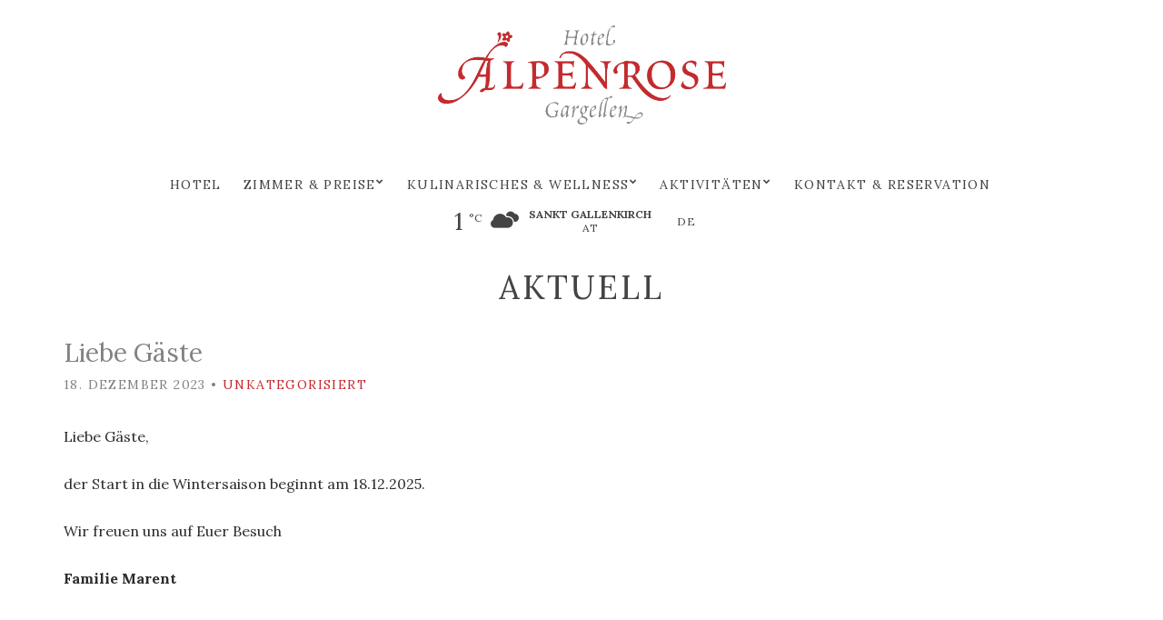

--- FILE ---
content_type: text/html; charset=UTF-8
request_url: https://www.alpenrose-gargellen.at/2023/12/18/liebe-gaeste/
body_size: 10976
content:
<!doctype html>
<html lang="de-DE">
<head>
	<meta charset="UTF-8">
	<meta name="viewport" content="width=device-width, initial-scale=1">
	<link rel="pingback" href="https://www.alpenrose-gargellen.at/xmlrpc.php">
	<title>Liebe Gäste &#8211; Hotel Alpenrose Gargellen</title>
<meta name='robots' content='max-image-preview:large' />
<link rel="alternate" hreflang="de" href="https://www.alpenrose-gargellen.at/2023/12/18/liebe-gaeste/" />
<link rel="alternate" hreflang="en" href="https://www.alpenrose-gargellen.at/en/2023/12/18/dear-guests/" />
<link rel="alternate" hreflang="x-default" href="https://www.alpenrose-gargellen.at/2023/12/18/liebe-gaeste/" />
<link rel="alternate" type="application/rss+xml" title="Hotel Alpenrose Gargellen &raquo; Feed" href="https://www.alpenrose-gargellen.at/feed/" />
<link rel="alternate" type="application/rss+xml" title="Hotel Alpenrose Gargellen &raquo; Kommentar-Feed" href="https://www.alpenrose-gargellen.at/comments/feed/" />
<link rel="alternate" type="application/rss+xml" title="Hotel Alpenrose Gargellen &raquo; Liebe Gäste-Kommentar-Feed" href="https://www.alpenrose-gargellen.at/2023/12/18/liebe-gaeste/feed/" />
		<!-- This site uses the Google Analytics by ExactMetrics plugin v7.26.0 - Using Analytics tracking - https://www.exactmetrics.com/ -->
		<!-- Note: ExactMetrics is not currently configured on this site. The site owner needs to authenticate with Google Analytics in the ExactMetrics settings panel. -->
					<!-- No tracking code set -->
				<!-- / Google Analytics by ExactMetrics -->
		<script type="text/javascript">
/* <![CDATA[ */
window._wpemojiSettings = {"baseUrl":"https:\/\/s.w.org\/images\/core\/emoji\/15.0.3\/72x72\/","ext":".png","svgUrl":"https:\/\/s.w.org\/images\/core\/emoji\/15.0.3\/svg\/","svgExt":".svg","source":{"concatemoji":"https:\/\/www.alpenrose-gargellen.at\/wp-includes\/js\/wp-emoji-release.min.js?ver=6.5.7"}};
/*! This file is auto-generated */
!function(i,n){var o,s,e;function c(e){try{var t={supportTests:e,timestamp:(new Date).valueOf()};sessionStorage.setItem(o,JSON.stringify(t))}catch(e){}}function p(e,t,n){e.clearRect(0,0,e.canvas.width,e.canvas.height),e.fillText(t,0,0);var t=new Uint32Array(e.getImageData(0,0,e.canvas.width,e.canvas.height).data),r=(e.clearRect(0,0,e.canvas.width,e.canvas.height),e.fillText(n,0,0),new Uint32Array(e.getImageData(0,0,e.canvas.width,e.canvas.height).data));return t.every(function(e,t){return e===r[t]})}function u(e,t,n){switch(t){case"flag":return n(e,"\ud83c\udff3\ufe0f\u200d\u26a7\ufe0f","\ud83c\udff3\ufe0f\u200b\u26a7\ufe0f")?!1:!n(e,"\ud83c\uddfa\ud83c\uddf3","\ud83c\uddfa\u200b\ud83c\uddf3")&&!n(e,"\ud83c\udff4\udb40\udc67\udb40\udc62\udb40\udc65\udb40\udc6e\udb40\udc67\udb40\udc7f","\ud83c\udff4\u200b\udb40\udc67\u200b\udb40\udc62\u200b\udb40\udc65\u200b\udb40\udc6e\u200b\udb40\udc67\u200b\udb40\udc7f");case"emoji":return!n(e,"\ud83d\udc26\u200d\u2b1b","\ud83d\udc26\u200b\u2b1b")}return!1}function f(e,t,n){var r="undefined"!=typeof WorkerGlobalScope&&self instanceof WorkerGlobalScope?new OffscreenCanvas(300,150):i.createElement("canvas"),a=r.getContext("2d",{willReadFrequently:!0}),o=(a.textBaseline="top",a.font="600 32px Arial",{});return e.forEach(function(e){o[e]=t(a,e,n)}),o}function t(e){var t=i.createElement("script");t.src=e,t.defer=!0,i.head.appendChild(t)}"undefined"!=typeof Promise&&(o="wpEmojiSettingsSupports",s=["flag","emoji"],n.supports={everything:!0,everythingExceptFlag:!0},e=new Promise(function(e){i.addEventListener("DOMContentLoaded",e,{once:!0})}),new Promise(function(t){var n=function(){try{var e=JSON.parse(sessionStorage.getItem(o));if("object"==typeof e&&"number"==typeof e.timestamp&&(new Date).valueOf()<e.timestamp+604800&&"object"==typeof e.supportTests)return e.supportTests}catch(e){}return null}();if(!n){if("undefined"!=typeof Worker&&"undefined"!=typeof OffscreenCanvas&&"undefined"!=typeof URL&&URL.createObjectURL&&"undefined"!=typeof Blob)try{var e="postMessage("+f.toString()+"("+[JSON.stringify(s),u.toString(),p.toString()].join(",")+"));",r=new Blob([e],{type:"text/javascript"}),a=new Worker(URL.createObjectURL(r),{name:"wpTestEmojiSupports"});return void(a.onmessage=function(e){c(n=e.data),a.terminate(),t(n)})}catch(e){}c(n=f(s,u,p))}t(n)}).then(function(e){for(var t in e)n.supports[t]=e[t],n.supports.everything=n.supports.everything&&n.supports[t],"flag"!==t&&(n.supports.everythingExceptFlag=n.supports.everythingExceptFlag&&n.supports[t]);n.supports.everythingExceptFlag=n.supports.everythingExceptFlag&&!n.supports.flag,n.DOMReady=!1,n.readyCallback=function(){n.DOMReady=!0}}).then(function(){return e}).then(function(){var e;n.supports.everything||(n.readyCallback(),(e=n.source||{}).concatemoji?t(e.concatemoji):e.wpemoji&&e.twemoji&&(t(e.twemoji),t(e.wpemoji)))}))}((window,document),window._wpemojiSettings);
/* ]]> */
</script>
<style id='wp-emoji-styles-inline-css' type='text/css'>

	img.wp-smiley, img.emoji {
		display: inline !important;
		border: none !important;
		box-shadow: none !important;
		height: 1em !important;
		width: 1em !important;
		margin: 0 0.07em !important;
		vertical-align: -0.1em !important;
		background: none !important;
		padding: 0 !important;
	}
</style>
<link rel='stylesheet' id='wp-block-library-css' href='https://www.alpenrose-gargellen.at/wp-includes/css/dist/block-library/style.min.css?ver=6.5.7' type='text/css' media='all' />
<style id='classic-theme-styles-inline-css' type='text/css'>
/*! This file is auto-generated */
.wp-block-button__link{color:#fff;background-color:#32373c;border-radius:9999px;box-shadow:none;text-decoration:none;padding:calc(.667em + 2px) calc(1.333em + 2px);font-size:1.125em}.wp-block-file__button{background:#32373c;color:#fff;text-decoration:none}
</style>
<style id='global-styles-inline-css' type='text/css'>
body{--wp--preset--color--black: #000000;--wp--preset--color--cyan-bluish-gray: #abb8c3;--wp--preset--color--white: #ffffff;--wp--preset--color--pale-pink: #f78da7;--wp--preset--color--vivid-red: #cf2e2e;--wp--preset--color--luminous-vivid-orange: #ff6900;--wp--preset--color--luminous-vivid-amber: #fcb900;--wp--preset--color--light-green-cyan: #7bdcb5;--wp--preset--color--vivid-green-cyan: #00d084;--wp--preset--color--pale-cyan-blue: #8ed1fc;--wp--preset--color--vivid-cyan-blue: #0693e3;--wp--preset--color--vivid-purple: #9b51e0;--wp--preset--gradient--vivid-cyan-blue-to-vivid-purple: linear-gradient(135deg,rgba(6,147,227,1) 0%,rgb(155,81,224) 100%);--wp--preset--gradient--light-green-cyan-to-vivid-green-cyan: linear-gradient(135deg,rgb(122,220,180) 0%,rgb(0,208,130) 100%);--wp--preset--gradient--luminous-vivid-amber-to-luminous-vivid-orange: linear-gradient(135deg,rgba(252,185,0,1) 0%,rgba(255,105,0,1) 100%);--wp--preset--gradient--luminous-vivid-orange-to-vivid-red: linear-gradient(135deg,rgba(255,105,0,1) 0%,rgb(207,46,46) 100%);--wp--preset--gradient--very-light-gray-to-cyan-bluish-gray: linear-gradient(135deg,rgb(238,238,238) 0%,rgb(169,184,195) 100%);--wp--preset--gradient--cool-to-warm-spectrum: linear-gradient(135deg,rgb(74,234,220) 0%,rgb(151,120,209) 20%,rgb(207,42,186) 40%,rgb(238,44,130) 60%,rgb(251,105,98) 80%,rgb(254,248,76) 100%);--wp--preset--gradient--blush-light-purple: linear-gradient(135deg,rgb(255,206,236) 0%,rgb(152,150,240) 100%);--wp--preset--gradient--blush-bordeaux: linear-gradient(135deg,rgb(254,205,165) 0%,rgb(254,45,45) 50%,rgb(107,0,62) 100%);--wp--preset--gradient--luminous-dusk: linear-gradient(135deg,rgb(255,203,112) 0%,rgb(199,81,192) 50%,rgb(65,88,208) 100%);--wp--preset--gradient--pale-ocean: linear-gradient(135deg,rgb(255,245,203) 0%,rgb(182,227,212) 50%,rgb(51,167,181) 100%);--wp--preset--gradient--electric-grass: linear-gradient(135deg,rgb(202,248,128) 0%,rgb(113,206,126) 100%);--wp--preset--gradient--midnight: linear-gradient(135deg,rgb(2,3,129) 0%,rgb(40,116,252) 100%);--wp--preset--font-size--small: 13px;--wp--preset--font-size--medium: 20px;--wp--preset--font-size--large: 36px;--wp--preset--font-size--x-large: 42px;--wp--preset--spacing--20: 0.44rem;--wp--preset--spacing--30: 0.67rem;--wp--preset--spacing--40: 1rem;--wp--preset--spacing--50: 1.5rem;--wp--preset--spacing--60: 2.25rem;--wp--preset--spacing--70: 3.38rem;--wp--preset--spacing--80: 5.06rem;--wp--preset--shadow--natural: 6px 6px 9px rgba(0, 0, 0, 0.2);--wp--preset--shadow--deep: 12px 12px 50px rgba(0, 0, 0, 0.4);--wp--preset--shadow--sharp: 6px 6px 0px rgba(0, 0, 0, 0.2);--wp--preset--shadow--outlined: 6px 6px 0px -3px rgba(255, 255, 255, 1), 6px 6px rgba(0, 0, 0, 1);--wp--preset--shadow--crisp: 6px 6px 0px rgba(0, 0, 0, 1);}:where(.is-layout-flex){gap: 0.5em;}:where(.is-layout-grid){gap: 0.5em;}body .is-layout-flex{display: flex;}body .is-layout-flex{flex-wrap: wrap;align-items: center;}body .is-layout-flex > *{margin: 0;}body .is-layout-grid{display: grid;}body .is-layout-grid > *{margin: 0;}:where(.wp-block-columns.is-layout-flex){gap: 2em;}:where(.wp-block-columns.is-layout-grid){gap: 2em;}:where(.wp-block-post-template.is-layout-flex){gap: 1.25em;}:where(.wp-block-post-template.is-layout-grid){gap: 1.25em;}.has-black-color{color: var(--wp--preset--color--black) !important;}.has-cyan-bluish-gray-color{color: var(--wp--preset--color--cyan-bluish-gray) !important;}.has-white-color{color: var(--wp--preset--color--white) !important;}.has-pale-pink-color{color: var(--wp--preset--color--pale-pink) !important;}.has-vivid-red-color{color: var(--wp--preset--color--vivid-red) !important;}.has-luminous-vivid-orange-color{color: var(--wp--preset--color--luminous-vivid-orange) !important;}.has-luminous-vivid-amber-color{color: var(--wp--preset--color--luminous-vivid-amber) !important;}.has-light-green-cyan-color{color: var(--wp--preset--color--light-green-cyan) !important;}.has-vivid-green-cyan-color{color: var(--wp--preset--color--vivid-green-cyan) !important;}.has-pale-cyan-blue-color{color: var(--wp--preset--color--pale-cyan-blue) !important;}.has-vivid-cyan-blue-color{color: var(--wp--preset--color--vivid-cyan-blue) !important;}.has-vivid-purple-color{color: var(--wp--preset--color--vivid-purple) !important;}.has-black-background-color{background-color: var(--wp--preset--color--black) !important;}.has-cyan-bluish-gray-background-color{background-color: var(--wp--preset--color--cyan-bluish-gray) !important;}.has-white-background-color{background-color: var(--wp--preset--color--white) !important;}.has-pale-pink-background-color{background-color: var(--wp--preset--color--pale-pink) !important;}.has-vivid-red-background-color{background-color: var(--wp--preset--color--vivid-red) !important;}.has-luminous-vivid-orange-background-color{background-color: var(--wp--preset--color--luminous-vivid-orange) !important;}.has-luminous-vivid-amber-background-color{background-color: var(--wp--preset--color--luminous-vivid-amber) !important;}.has-light-green-cyan-background-color{background-color: var(--wp--preset--color--light-green-cyan) !important;}.has-vivid-green-cyan-background-color{background-color: var(--wp--preset--color--vivid-green-cyan) !important;}.has-pale-cyan-blue-background-color{background-color: var(--wp--preset--color--pale-cyan-blue) !important;}.has-vivid-cyan-blue-background-color{background-color: var(--wp--preset--color--vivid-cyan-blue) !important;}.has-vivid-purple-background-color{background-color: var(--wp--preset--color--vivid-purple) !important;}.has-black-border-color{border-color: var(--wp--preset--color--black) !important;}.has-cyan-bluish-gray-border-color{border-color: var(--wp--preset--color--cyan-bluish-gray) !important;}.has-white-border-color{border-color: var(--wp--preset--color--white) !important;}.has-pale-pink-border-color{border-color: var(--wp--preset--color--pale-pink) !important;}.has-vivid-red-border-color{border-color: var(--wp--preset--color--vivid-red) !important;}.has-luminous-vivid-orange-border-color{border-color: var(--wp--preset--color--luminous-vivid-orange) !important;}.has-luminous-vivid-amber-border-color{border-color: var(--wp--preset--color--luminous-vivid-amber) !important;}.has-light-green-cyan-border-color{border-color: var(--wp--preset--color--light-green-cyan) !important;}.has-vivid-green-cyan-border-color{border-color: var(--wp--preset--color--vivid-green-cyan) !important;}.has-pale-cyan-blue-border-color{border-color: var(--wp--preset--color--pale-cyan-blue) !important;}.has-vivid-cyan-blue-border-color{border-color: var(--wp--preset--color--vivid-cyan-blue) !important;}.has-vivid-purple-border-color{border-color: var(--wp--preset--color--vivid-purple) !important;}.has-vivid-cyan-blue-to-vivid-purple-gradient-background{background: var(--wp--preset--gradient--vivid-cyan-blue-to-vivid-purple) !important;}.has-light-green-cyan-to-vivid-green-cyan-gradient-background{background: var(--wp--preset--gradient--light-green-cyan-to-vivid-green-cyan) !important;}.has-luminous-vivid-amber-to-luminous-vivid-orange-gradient-background{background: var(--wp--preset--gradient--luminous-vivid-amber-to-luminous-vivid-orange) !important;}.has-luminous-vivid-orange-to-vivid-red-gradient-background{background: var(--wp--preset--gradient--luminous-vivid-orange-to-vivid-red) !important;}.has-very-light-gray-to-cyan-bluish-gray-gradient-background{background: var(--wp--preset--gradient--very-light-gray-to-cyan-bluish-gray) !important;}.has-cool-to-warm-spectrum-gradient-background{background: var(--wp--preset--gradient--cool-to-warm-spectrum) !important;}.has-blush-light-purple-gradient-background{background: var(--wp--preset--gradient--blush-light-purple) !important;}.has-blush-bordeaux-gradient-background{background: var(--wp--preset--gradient--blush-bordeaux) !important;}.has-luminous-dusk-gradient-background{background: var(--wp--preset--gradient--luminous-dusk) !important;}.has-pale-ocean-gradient-background{background: var(--wp--preset--gradient--pale-ocean) !important;}.has-electric-grass-gradient-background{background: var(--wp--preset--gradient--electric-grass) !important;}.has-midnight-gradient-background{background: var(--wp--preset--gradient--midnight) !important;}.has-small-font-size{font-size: var(--wp--preset--font-size--small) !important;}.has-medium-font-size{font-size: var(--wp--preset--font-size--medium) !important;}.has-large-font-size{font-size: var(--wp--preset--font-size--large) !important;}.has-x-large-font-size{font-size: var(--wp--preset--font-size--x-large) !important;}
.wp-block-navigation a:where(:not(.wp-element-button)){color: inherit;}
:where(.wp-block-post-template.is-layout-flex){gap: 1.25em;}:where(.wp-block-post-template.is-layout-grid){gap: 1.25em;}
:where(.wp-block-columns.is-layout-flex){gap: 2em;}:where(.wp-block-columns.is-layout-grid){gap: 2em;}
.wp-block-pullquote{font-size: 1.5em;line-height: 1.6;}
</style>
<link rel='stylesheet' id='wpml-blocks-css' href='https://www.alpenrose-gargellen.at/wp-content/plugins/sitepress-multilingual-cms/dist/css/blocks/styles.css?ver=4.6.10' type='text/css' media='all' />
<link rel='stylesheet' id='contact-form-7-css' href='https://www.alpenrose-gargellen.at/wp-content/plugins/contact-form-7/includes/css/styles.css?ver=5.9.4' type='text/css' media='all' />
<link rel='stylesheet' id='eeb-css-frontend-css' href='https://www.alpenrose-gargellen.at/wp-content/plugins/email-encoder-bundle/core/includes/assets/css/style.css?ver=240212-81427' type='text/css' media='all' />
<link rel='stylesheet' id='rs-plugin-settings-css' href='https://www.alpenrose-gargellen.at/wp-content/plugins/revslider/public/assets/css/settings.css?ver=5.4.8' type='text/css' media='all' />
<style id='rs-plugin-settings-inline-css' type='text/css'>
#rs-demo-id {}
</style>
<link rel='stylesheet' id='wpml-legacy-horizontal-list-0-css' href='https://www.alpenrose-gargellen.at/wp-content/plugins/sitepress-multilingual-cms/templates/language-switchers/legacy-list-horizontal/style.min.css?ver=1' type='text/css' media='all' />
<style id='wpml-legacy-horizontal-list-0-inline-css' type='text/css'>
.wpml-ls-statics-footer a, .wpml-ls-statics-footer .wpml-ls-sub-menu a, .wpml-ls-statics-footer .wpml-ls-sub-menu a:link, .wpml-ls-statics-footer li:not(.wpml-ls-current-language) .wpml-ls-link, .wpml-ls-statics-footer li:not(.wpml-ls-current-language) .wpml-ls-link:link {color:#444444;background-color:#ffffff;}.wpml-ls-statics-footer a, .wpml-ls-statics-footer .wpml-ls-sub-menu a:hover,.wpml-ls-statics-footer .wpml-ls-sub-menu a:focus, .wpml-ls-statics-footer .wpml-ls-sub-menu a:link:hover, .wpml-ls-statics-footer .wpml-ls-sub-menu a:link:focus {color:#000000;background-color:#eeeeee;}.wpml-ls-statics-footer .wpml-ls-current-language > a {color:#444444;background-color:#ffffff;}.wpml-ls-statics-footer .wpml-ls-current-language:hover>a, .wpml-ls-statics-footer .wpml-ls-current-language>a:focus {color:#000000;background-color:#eeeeee;}
</style>
<link rel='stylesheet' id='parent-style-css' href='https://www.alpenrose-gargellen.at/wp-content/themes/zermatt/style.css?ver=6.5.7' type='text/css' media='all' />
<link rel='stylesheet' id='child-theme-css-css' href='https://www.alpenrose-gargellen.at/wp-content/themes/zermatt-child/style.css?ver=6.5.7' type='text/css' media='all' />
<link rel='stylesheet' id='zermatt-base-css' href='https://www.alpenrose-gargellen.at/wp-content/themes/zermatt/css/base.css?ver=1.2' type='text/css' media='all' />
<link rel='stylesheet' id='zermatt-common-css' href='https://www.alpenrose-gargellen.at/wp-content/themes/zermatt/common/css/global.css?ver=1.2' type='text/css' media='all' />
<link rel='stylesheet' id='flexslider-css' href='https://www.alpenrose-gargellen.at/wp-content/themes/zermatt/css/flexslider.css?ver=2.5.0' type='text/css' media='all' />
<link rel='stylesheet' id='mmenu-css' href='https://www.alpenrose-gargellen.at/wp-content/themes/zermatt/css/mmenu.css?ver=5.2.0' type='text/css' media='all' />
<link rel='stylesheet' id='font-awesome-css' href='https://www.alpenrose-gargellen.at/wp-content/themes/zermatt/css/font-awesome.css?ver=4.7.0' type='text/css' media='all' />
<link rel='stylesheet' id='magnific-popup-css' href='https://www.alpenrose-gargellen.at/wp-content/themes/zermatt/css/magnific.css?ver=1.0.0' type='text/css' media='all' />
<link rel='stylesheet' id='jquery-ui-datepicker-css' href='https://www.alpenrose-gargellen.at/wp-content/themes/zermatt/css/jquery-ui-1.10.4.datepicker.min.css?ver=1.10.4' type='text/css' media='all' />
<link rel='stylesheet' id='justifiedGallery-css' href='https://www.alpenrose-gargellen.at/wp-content/themes/zermatt/css/justifiedGallery.min.css?ver=3.6.0' type='text/css' media='all' />
<link rel='stylesheet' id='ci-weather-icons-css' href='https://www.alpenrose-gargellen.at/wp-content/themes/zermatt/css/ci-weather-icons.css?ver=1.0' type='text/css' media='all' />
<link rel='stylesheet' id='slick-slider-css' href='https://www.alpenrose-gargellen.at/wp-content/themes/zermatt/css/slick.css?ver=1.5.7' type='text/css' media='all' />
<link rel='stylesheet' id='zermatt-style-css' href='https://www.alpenrose-gargellen.at/wp-content/themes/zermatt/style.css?ver=1.2' type='text/css' media='all' />
<style id='zermatt-style-inline-css' type='text/css'>
#ci-hero-6 .widget-wrap { color: #ffffff; background-image: url();background-repeat: repeat; } 

#ci-book-room-1 .offer-cta-inner { color: #ffffff;  } 

</style>
<link rel='stylesheet' id='zermatt-style-child-css' href='https://www.alpenrose-gargellen.at/wp-content/themes/zermatt-child/style.css?ver=1.2' type='text/css' media='all' />
<script type="text/javascript" id="wpml-cookie-js-extra">
/* <![CDATA[ */
var wpml_cookies = {"wp-wpml_current_language":{"value":"de","expires":1,"path":"\/"}};
var wpml_cookies = {"wp-wpml_current_language":{"value":"de","expires":1,"path":"\/"}};
/* ]]> */
</script>
<script type="text/javascript" src="https://www.alpenrose-gargellen.at/wp-content/plugins/sitepress-multilingual-cms/res/js/cookies/language-cookie.js?ver=4.6.10" id="wpml-cookie-js" defer="defer" data-wp-strategy="defer"></script>
<script type="text/javascript" src="https://www.alpenrose-gargellen.at/wp-includes/js/jquery/jquery.min.js?ver=3.7.1" id="jquery-core-js"></script>
<script type="text/javascript" src="https://www.alpenrose-gargellen.at/wp-includes/js/jquery/jquery-migrate.min.js?ver=3.4.1" id="jquery-migrate-js"></script>
<script type="text/javascript" src="https://www.alpenrose-gargellen.at/wp-content/plugins/email-encoder-bundle/core/includes/assets/js/custom.js?ver=240212-81427" id="eeb-js-frontend-js"></script>
<script type="text/javascript" src="https://www.alpenrose-gargellen.at/wp-content/plugins/revslider/public/assets/js/jquery.themepunch.tools.min.js?ver=5.4.8" id="tp-tools-js"></script>
<script type="text/javascript" src="https://www.alpenrose-gargellen.at/wp-content/plugins/revslider/public/assets/js/jquery.themepunch.revolution.min.js?ver=5.4.8" id="revmin-js"></script>
<link rel="https://api.w.org/" href="https://www.alpenrose-gargellen.at/wp-json/" /><link rel="alternate" type="application/json" href="https://www.alpenrose-gargellen.at/wp-json/wp/v2/posts/944" /><link rel="EditURI" type="application/rsd+xml" title="RSD" href="https://www.alpenrose-gargellen.at/xmlrpc.php?rsd" />
<meta name="generator" content="WordPress 6.5.7" />
<link rel="canonical" href="https://www.alpenrose-gargellen.at/2023/12/18/liebe-gaeste/" />
<link rel='shortlink' href='https://www.alpenrose-gargellen.at/?p=944' />
<link rel="alternate" type="application/json+oembed" href="https://www.alpenrose-gargellen.at/wp-json/oembed/1.0/embed?url=https%3A%2F%2Fwww.alpenrose-gargellen.at%2F2023%2F12%2F18%2Fliebe-gaeste%2F" />
<link rel="alternate" type="text/xml+oembed" href="https://www.alpenrose-gargellen.at/wp-json/oembed/1.0/embed?url=https%3A%2F%2Fwww.alpenrose-gargellen.at%2F2023%2F12%2F18%2Fliebe-gaeste%2F&#038;format=xml" />
<meta name="generator" content="WPML ver:4.6.10 stt:1,3;" />
<style type="text/css">		.navigation > li ul a,
		.header .ci-dropdown-menu ul li a {
			color: #444444;
		}
				.header,
		.header a,
		.header .ci-dropdown-toggle,
		.header .btn,
		.page-title {
			color: #444444;
		}

		.header .ci-dropdown-toggle,
		.header .btn,
		.header .ci-dropdown-menu ul,
		.navigation ul {
			border-color: #444444;
		}

		.header .ci-dropdown-toggle:hover,
		.header .btn:hover,
		.header .btn:active,
		.header .btn:focus,
		.header .ci-dropdown-menu ul li a:hover,
		.header .ci-dropdown .sfHover > a,
		.header .ci-dropdown .sfHover > button,
		.header .ci-dropdown .current_page_item > a,
		.header .ci-dropdown .current-menu-item > a,
		.header .ci-dropdown .current-menu-ancestor > a,
		.header .ci-dropdown .current-menu-parent > a,
		.navigation > li ul a:hover,
		.navigation > li ul .sfHover > a {
			background-color: #444444;
		}

		.header .ci-dropdown-menu ul li a,
		.navigation ul li a {
			background-color: rgb(68,68,68);
		}
		</style><meta name="generator" content="Powered by Slider Revolution 5.4.8 - responsive, Mobile-Friendly Slider Plugin for WordPress with comfortable drag and drop interface." />
<link rel="icon" href="https://www.alpenrose-gargellen.at/wp-content/uploads/2019/07/blossom_only.png" sizes="32x32" />
<link rel="icon" href="https://www.alpenrose-gargellen.at/wp-content/uploads/2019/07/blossom_only.png" sizes="192x192" />
<link rel="apple-touch-icon" href="https://www.alpenrose-gargellen.at/wp-content/uploads/2019/07/blossom_only.png" />
<meta name="msapplication-TileImage" content="https://www.alpenrose-gargellen.at/wp-content/uploads/2019/07/blossom_only.png" />
<script type="text/javascript">function setREVStartSize(e){									
						try{ e.c=jQuery(e.c);var i=jQuery(window).width(),t=9999,r=0,n=0,l=0,f=0,s=0,h=0;
							if(e.responsiveLevels&&(jQuery.each(e.responsiveLevels,function(e,f){f>i&&(t=r=f,l=e),i>f&&f>r&&(r=f,n=e)}),t>r&&(l=n)),f=e.gridheight[l]||e.gridheight[0]||e.gridheight,s=e.gridwidth[l]||e.gridwidth[0]||e.gridwidth,h=i/s,h=h>1?1:h,f=Math.round(h*f),"fullscreen"==e.sliderLayout){var u=(e.c.width(),jQuery(window).height());if(void 0!=e.fullScreenOffsetContainer){var c=e.fullScreenOffsetContainer.split(",");if (c) jQuery.each(c,function(e,i){u=jQuery(i).length>0?u-jQuery(i).outerHeight(!0):u}),e.fullScreenOffset.split("%").length>1&&void 0!=e.fullScreenOffset&&e.fullScreenOffset.length>0?u-=jQuery(window).height()*parseInt(e.fullScreenOffset,0)/100:void 0!=e.fullScreenOffset&&e.fullScreenOffset.length>0&&(u-=parseInt(e.fullScreenOffset,0))}f=u}else void 0!=e.minHeight&&f<e.minHeight&&(f=e.minHeight);e.c.closest(".rev_slider_wrapper").css({height:f})					
						}catch(d){console.log("Failure at Presize of Slider:"+d)}						
					};</script>
		<style type="text/css" id="wp-custom-css">
			

/* Migrated CSS from the theme's old custom CSS setting. */
.widget-wrap { background-size: auto; background-attachment: fixed; } .sidebar .widget-wrap { background-attachment: scroll; } .player .video-wrapper video { height: auto; }

/* beautify dropdown menu */
.ci-dropdown-menu > li ul {
	border: none;
}
ul.sub-menu {
	box-shadow: 1px 1px 3px rgba(0, 0, 0, .5);
}
.header .ci-dropdown-menu ul li a, .navigation ul li a {
	background-color: rgb(255,255,255);
}
.header .ci-dropdown-toggle:hover, .header .btn:hover, .header .btn:active, .header .btn:focus, .header .ci-dropdown-menu ul li a:hover, .header .ci-dropdown .sfHover > a, .header .ci-dropdown .sfHover > button, .header .ci-dropdown .current_page_item > a, .header .ci-dropdown .current-menu-item > a, .header .ci-dropdown .current-menu-ancestor > a, .header .ci-dropdown .current-menu-parent > a, .navigation > li ul a:hover, .navigation > li ul .sfHover > a {
	background-color: rgb(230,230,230);
	color: #333;
}
.header .ci-dropdown-toggle, .header .btn, .header .ci-dropdown-menu ul, .navigation ul {
	border: none;
}

/* header */
.site-logo {
	text-align: center;
}
.site-logo img {
	max-width: 317px;
}
.page-hero {
	height: 370px;
}
.page-title {
	padding-top: 293px;
	letter-spacing: 0.08em;
}
.main {
	padding: 0;
}
.main.main-sections {
	margin-top: -170px;
}

/* footer */
.footer {
	background-color: rgb(80,80,80);
	color: #eee;
}
.footer a {
	color: #fff;
	font-weight: bold;
}

body {
	line-height: 1.7em;
}
h1, h2, h3, h4, h5, h6, .entry-content h1, .entry-content h2, .entry-content h3, .entry-content h4, .entry-content h5, .entry-content h6 {
	letter-spacing: 0.08em;
}
h3 {
	color: #848484;
}
.entry-meta {
	letter-spacing: 0.1em;
}
a {
	color: #C42B2E;
}
a:hover, a:focus {
	color: #890306;
}
.btn, .comment-reply-link, input[type="button"], input[type="submit"], input[type="reset"], button {
	background-color: #919191;
	border: 1px solid #919191;
}
.btn:hover, .comment-reply-link:hover, input[type="button"]:hover, input[type="submit"]:hover, input[type="reset"]:hover, button:hover {
	border: 1px solid #ccc;
}
.btn.btn-white:hover, .btn-white.comment-reply-link:hover, input[type="button"].btn-white:hover, input[type="submit"].btn-white:hover, input[type="reset"].btn-white:hover, button.btn-white:hover {
	color: #890306;
	background-color: #FFF;
}
div.hr-article {
	margin: 40px 0;
	color: #bababa;
	text-align: center;
}
div.hr-article hr {
	width: 30%;
	height: 0;
	color: transparent;
	background-color: transparent;
	border-top: 1px solid #bababa;
	border-right: none;
	border-bottom: none;
	border-left: none;
}
blockquote.ci-testimonial div {
	margin-top: -10px;
}
.ci-testimonial cite {
	letter-spacing: 0.08em;
}
figcaption {
	line-height: 1.4em;
}
img.social-media {
	max-height: 36px;
	margin: 0 6px;
}

@media (min-width: 1200px){
	.mast-head {
		padding: 28px 0 31px;
	}
	.mast-head-left, .mast-head-right {
		width: 100%;
		float: left;
		text-align: center;
	}
	.mast-head-group {
		float: none;
	}
	.site-logo {
		padding: 0;
		margin: 0 0 45px 0;
	}
	.navigation a {
    text-transform: uppercase;
		font-size: 14px;
	}
	.navigation > li ul a {
		margin: 0;
		border-bottom: 1px solid #ddd;
	}
	.main.main-sections {
		margin-top: -70px;
	}
}
		</style>
		</head>
<body class="post-template-default single single-post postid-944 single-format-standard header-alt">


<div id="page">

	
		<header class="header header-default">
			<div class="container">
				<div class="row">
					<div class="col-xs-12">
						<div class="mast-head">
							<div class="mast-head-left">
								<h1 class="site-logo">
									<a href="https://www.alpenrose-gargellen.at/">
																					<img src="https://www.alpenrose-gargellen.at/wp-content/uploads/2019/01/HotelAlpenrose_logo_trans.png" alt="Hotel Alpenrose Gargellen"/>
																			</a>

								</h1>

															</div>
							<div class="mast-head-right">
								<div class="mast-head-group">

																			<nav class="nav">
											<ul id="menu-menu-1" class="navigation nav-clone"><li id="menu-item-421" class="menu-item menu-item-type-custom menu-item-object-custom menu-item-421"><a href="/">Hotel</a></li>
<li id="menu-item-423" class="menu-item menu-item-type-post_type menu-item-object-page menu-item-has-children menu-item-423"><a href="https://www.alpenrose-gargellen.at/zimmer/">Zimmer &#038; Preise</a>
<ul class="sub-menu">
	<li id="menu-item-424" class="menu-item menu-item-type-post_type menu-item-object-page menu-item-424"><a href="https://www.alpenrose-gargellen.at/zimmer/">Zimmer</a></li>
	<li id="menu-item-1180" class="menu-item menu-item-type-post_type menu-item-object-page menu-item-1180"><a href="https://www.alpenrose-gargellen.at/unsere-stadl/">Stadl</a></li>
	<li id="menu-item-425" class="menu-item menu-item-type-post_type menu-item-object-page menu-item-425"><a href="https://www.alpenrose-gargellen.at/preise/">Preise</a></li>
</ul>
</li>
<li id="menu-item-435" class="menu-item menu-item-type-post_type menu-item-object-page menu-item-has-children menu-item-435"><a href="https://www.alpenrose-gargellen.at/restaurant/">Kulinarisches &#038; Wellness</a>
<ul class="sub-menu">
	<li id="menu-item-436" class="menu-item menu-item-type-post_type menu-item-object-page menu-item-436"><a href="https://www.alpenrose-gargellen.at/restaurant/">Restaurant</a></li>
	<li id="menu-item-445" class="menu-item menu-item-type-post_type menu-item-object-page menu-item-445"><a href="https://www.alpenrose-gargellen.at/beispiel-seite/">Wellness</a></li>
</ul>
</li>
<li id="menu-item-60" class="menu-item menu-item-type-post_type menu-item-object-page current_page_parent menu-item-has-children menu-item-60"><a href="https://www.alpenrose-gargellen.at/aktuell/">Aktivitäten</a>
<ul class="sub-menu">
	<li id="menu-item-472" class="menu-item menu-item-type-post_type menu-item-object-page current_page_parent menu-item-472"><a href="https://www.alpenrose-gargellen.at/aktuell/">Aktuell</a></li>
	<li id="menu-item-492" class="menu-item menu-item-type-post_type menu-item-object-page menu-item-492"><a href="https://www.alpenrose-gargellen.at/winter/">Winter in Gargellen</a></li>
	<li id="menu-item-491" class="menu-item menu-item-type-post_type menu-item-object-page menu-item-491"><a href="https://www.alpenrose-gargellen.at/sommer/">Sommer in Gargellen</a></li>
	<li id="menu-item-490" class="menu-item menu-item-type-post_type menu-item-object-page menu-item-490"><a href="https://www.alpenrose-gargellen.at/fuer-kinder/">Für Kinder</a></li>
</ul>
</li>
<li id="menu-item-517" class="menu-item menu-item-type-post_type menu-item-object-page menu-item-517"><a href="https://www.alpenrose-gargellen.at/kontakt-reservation/">Kontakt &#038; Reservation</a></li>
</ul>										</nav>
									
										<div class="resort-info theme-weather" data-location-id="2766724" data-units="metric" data-unit="C">
		<div class="resort-weather">
			<span class="resort-temperature theme-weather-temp"></span>
			<i class="wi theme-weather-icon"></i>
		</div>
		<div class="resort-location theme-weather-location">
			<span class="resort-town"></span>
			<span class="resort-country"></span>
		</div>
	</div>

									
											<div class="ci-dropdown ci-dropdown-left ci-dropdown-language">
			<ul class="ci-dropdown-menu">
				<li>
					<button class="ci-dropdown-toggle" type="button">
						de					</button>
					<ul>
						<li><a href="https://www.alpenrose-gargellen.at/en/2023/12/18/dear-guests/">en</a></li>					</ul>
				</li>
			</ul>
		</div><!-- .ci-dropdown-language -->
		
									
									<a href="#mobilemenu" class="mobile-trigger">
										<i class="fa fa-navicon"></i>
									</a>
								</div>
							</div><!-- .mast-head-right -->
						</div>
					</div>
				</div>
			</div>
			<div id="mobilemenu"></div>
		</header>

	
	<div class="hero-wrap">
	<div class="page-hero" style="background-color: #ffffff;">
		<div class="container">
			<div class="row">
				<div class="col-xs-12">
					<h2 class="page-title">Aktuell</h2>

									</div>
			</div>
		</div>
	</div>
</div>
<main class="main">
	<div class="container">

		
			<div class="row">
				<div class="col-md-12">
											<article id="post-944" class="entry post-944 post type-post status-publish format-standard hentry category-unkategorisiert">
							<h1 class="entry-title">Liebe Gäste</h1>

							<div class="entry-meta">
								<time class="entry-time" datetime="2023-12-18T14:17:00+01:00">
									18. Dezember 2023								</time>
								&bull;
								<span class="entry-categories"><a href="https://www.alpenrose-gargellen.at/en/category/unkategorisiert/" rel="category tag">Unkategorisiert</a></span>
							</div>
							
							<div class="entry-content">
								
<p>Liebe Gäste,&nbsp;</p>



<p>der Start in die Wintersaison beginnt am 18.12.2025.</p>



<p>Wir freuen uns auf Euer Besuch </p>



<p><strong>Familie Marent</strong></p>
															</div>
						</article>

						
	<div id="comments">

	<div class="post-comments group">
		<h3>Ein Kommentar</h3>
		<div class="comments-pagination"></div>
		<ol id="comment-list">
					<li id="comment-2" class="trackback even thread-even depth-1">
			<div class="comment-body">
				Pingback: <a href="https://elavil365y.com" class="url" rel="ugc external nofollow">use of elavil for migraines</a> 			</div>
		</li><!-- #comment-## -->
		</ol>
		<div class="comments-pagination"></div>
	</div><!-- .post-comments -->


	</div><!-- #comments -->
									</div>

				<!--<div class="col-md-4">
					<div class="sidebar">
	<aside id="categories-3" class="widget group widget_categories"><h3 class="widget-title">Rubriken</h3>
			<ul>
				<li class="cat-item-none">Keine Kategorien</li>			</ul>

			</aside></div>
				</div>-->
			</div>

				<div style="height:50px" aria-hidden="true" class="wp-block-spacer"></div>
	</div>
</main>

	
					<div class="sections-inner">
				<section id="rev-slider-widget-3" class="widget group widget_revslider">
<div id="rev_slider_3_1_wrapper" class="rev_slider_wrapper fullwidthbanner-container" data-source="gallery" style="margin:0px auto;background:transparent;padding:0px;margin-top:0px;margin-bottom:0px;">
<!-- START REVOLUTION SLIDER 5.4.8 fullwidth mode -->
	<div id="rev_slider_3_1" class="rev_slider fullwidthabanner" style="display:none;" data-version="5.4.8">
<ul>	<!-- SLIDE  -->
	<li data-index="rs-3" data-transition="fade" data-slotamount="default" data-hideafterloop="0" data-hideslideonmobile="off"  data-easein="default" data-easeout="default" data-masterspeed="300"  data-rotate="0"  data-saveperformance="off"  data-title="Slide" data-param1="" data-param2="" data-param3="" data-param4="" data-param5="" data-param6="" data-param7="" data-param8="" data-param9="" data-param10="" data-description="">
		<!-- MAIN IMAGE -->
		<img src="https://www.alpenrose-gargellen.at/wp-content/uploads/2019/05/Hotel_Alpenrose_Sommer_2.jpg"  alt="" title="Hotel_Alpenrose_Sommer_2"  width="2002" height="1335" data-bgposition="center center" data-bgfit="cover" data-bgrepeat="no-repeat" class="rev-slidebg" data-no-retina>
		<!-- LAYERS -->

		<!-- LAYER NR. 1 -->
		<div class="tp-caption tp-shape tp-shapewrapper  tp-resizeme" 
			 id="slide-3-layer-2" 
			 data-x="center" data-hoffset="0" 
			 data-y="center" data-voffset="0" 
						data-width="['4000']"
			data-height="['1000']"
			data-visibility="['off','off','off','off']"
 
			data-type="shape" 
			data-responsive_offset="on" 

			data-frames='[{"delay":10,"speed":300,"frame":"0","from":"opacity:0;","to":"o:1;","ease":"Power3.easeInOut"},{"delay":"wait","speed":300,"frame":"999","to":"opacity:0;","ease":"Power3.easeInOut"}]'
			data-textAlign="['inherit','inherit','inherit','inherit']"
			data-paddingtop="[0,0,0,0]"
			data-paddingright="[0,0,0,0]"
			data-paddingbottom="[0,0,0,0]"
			data-paddingleft="[0,0,0,0]"

			style="z-index: 5;background:linear-gradient(0deg, rgba(2,2,2,0.5) 0%, rgba(2,2,2,0.50) 0%, rgba(14,14,14,0) 30%, rgba(43,43,43,0) 100%);"> </div>

		<!-- LAYER NR. 2 -->
		<div class="tp-caption   tp-resizeme" 
			 id="slide-3-layer-1" 
			 data-x="center" data-hoffset="0" 
			 data-y="bottom" data-voffset="60" 
						data-width="['auto']"
			data-height="['auto']"
			data-visibility="['off','off','off','off']"
 
			data-type="text" 
			data-responsive_offset="on" 

			data-frames='[{"delay":500,"speed":1000,"frame":"0","from":"opacity:0;","to":"o:1;","ease":"Power3.easeInOut"},{"delay":"wait","speed":300,"frame":"999","to":"opacity:0;","ease":"Power3.easeInOut"}]'
			data-textAlign="['center','center','center','center']"
			data-paddingtop="[0,0,0,0]"
			data-paddingright="[0,0,0,0]"
			data-paddingbottom="[0,0,0,0]"
			data-paddingleft="[0,0,0,0]"

			style="z-index: 6; white-space: nowrap; font-size: 70px; line-height: 80px; font-weight: 400; color: rgba(255,255,255,0.88); letter-spacing: 2px;font-family:Noto Serif;background-color:rgba(255,255,255,0);">HERZLICH WILLKOMMEN </div>
	</li>
</ul>
<div class="tp-bannertimer tp-bottom" style="visibility: hidden !important;"></div>	</div>
<script>var htmlDiv = document.getElementById("rs-plugin-settings-inline-css"); var htmlDivCss="";
				if(htmlDiv) {
					htmlDiv.innerHTML = htmlDiv.innerHTML + htmlDivCss;
				}else{
					var htmlDiv = document.createElement("div");
					htmlDiv.innerHTML = "<style>" + htmlDivCss + "</style>";
					document.getElementsByTagName("head")[0].appendChild(htmlDiv.childNodes[0]);
				}
			</script>
		<script type="text/javascript">
if (setREVStartSize!==undefined) setREVStartSize(
	{c: '#rev_slider_3_1', gridwidth: [1240], gridheight: [868], sliderLayout: 'fullwidth'});
			
var revapi3,
	tpj;	
(function() {			
	if (!/loaded|interactive|complete/.test(document.readyState)) document.addEventListener("DOMContentLoaded",onLoad); else onLoad();	
	function onLoad() {				
		if (tpj===undefined) { tpj = jQuery; if("off" == "on") tpj.noConflict();}
	if(tpj("#rev_slider_3_1").revolution == undefined){
		revslider_showDoubleJqueryError("#rev_slider_3_1");
	}else{
		revapi3 = tpj("#rev_slider_3_1").show().revolution({
			sliderType:"hero",
			jsFileLocation:"//www.alpenrose-gargellen.at/wp-content/plugins/revslider/public/assets/js/",
			sliderLayout:"fullwidth",
			dottedOverlay:"none",
			delay:9000,
			visibilityLevels:[1240,1024,778,480],
			gridwidth:1240,
			gridheight:868,
			lazyType:"none",
			shadow:0,
			spinner:"spinner2",
			autoHeight:"off",
			disableProgressBar:"on",
			hideThumbsOnMobile:"off",
			hideSliderAtLimit:0,
			hideCaptionAtLimit:0,
			hideAllCaptionAtLilmit:0,
			debugMode:false,
			fallbacks: {
				simplifyAll:"off",
				disableFocusListener:false,
			}
		});
	}; /* END OF revapi call */
	
 }; /* END OF ON LOAD FUNCTION */
}()); /* END OF WRAPPING FUNCTION */
</script>
		<script>
					var htmlDivCss = ' #rev_slider_3_1_wrapper .tp-loader.spinner2{ background-color: #FFFFFF !important; } ';
					var htmlDiv = document.getElementById('rs-plugin-settings-inline-css');
					if(htmlDiv) {
						htmlDiv.innerHTML = htmlDiv.innerHTML + htmlDivCss;
					}
					else{
						var htmlDiv = document.createElement('div');
						htmlDiv.innerHTML = '<style>' + htmlDivCss + '</style>';
						document.getElementsByTagName('head')[0].appendChild(htmlDiv.childNodes[0]);
					}
					</script>
					</div><!-- END REVOLUTION SLIDER --></section><section id="rev-slider-widget-4" class="widget group widget_revslider">
<div id="rev_slider_2_2_wrapper" class="rev_slider_wrapper fullwidthbanner-container" data-source="gallery" style="margin:0px auto;background:transparent;padding:0px;margin-top:0px;margin-bottom:0px;">
<!-- START REVOLUTION SLIDER 5.4.8 fullwidth mode -->
	<div id="rev_slider_2_2" class="rev_slider fullwidthabanner" style="display:none;" data-version="5.4.8">
<ul>	<!-- SLIDE  -->
	<li data-index="rs-2" data-transition="fade" data-slotamount="default" data-hideafterloop="0" data-hideslideonmobile="off"  data-easein="default" data-easeout="default" data-masterspeed="300"  data-rotate="0"  data-saveperformance="off"  data-title="Slide" data-param1="" data-param2="" data-param3="" data-param4="" data-param5="" data-param6="" data-param7="" data-param8="" data-param9="" data-param10="" data-description="">
		<!-- MAIN IMAGE -->
		<img src="https://www.alpenrose-gargellen.at/wp-content/uploads/revslider/sliderIntro/16129850_10205952488730147_1399933344_o.jpg"  alt="" title="Liebe Gäste"  data-bgposition="center center" data-bgfit="cover" data-bgrepeat="no-repeat" class="rev-slidebg" data-no-retina>
		<!-- LAYERS -->

		<!-- LAYER NR. 1 -->
		<div class="tp-caption tp-shape tp-shapewrapper  tp-resizeme" 
			 id="slide-2-layer-2" 
			 data-x="center" data-hoffset="0" 
			 data-y="center" data-voffset="0" 
						data-width="['4000']"
			data-height="['1000']"
 
			data-type="shape" 
			data-responsive_offset="on" 

			data-frames='[{"delay":10,"speed":300,"frame":"0","from":"opacity:0;","to":"o:1;","ease":"Power3.easeInOut"},{"delay":"wait","speed":300,"frame":"999","to":"opacity:0;","ease":"Power3.easeInOut"}]'
			data-textAlign="['inherit','inherit','inherit','inherit']"
			data-paddingtop="[0,0,0,0]"
			data-paddingright="[0,0,0,0]"
			data-paddingbottom="[0,0,0,0]"
			data-paddingleft="[0,0,0,0]"

			style="z-index: 5;background:linear-gradient(180deg, rgba(2,2,2,0.5) 0%, rgba(2,2,2,0.50) 0%, rgba(2,2,2,0) 50%, rgba(2,2,2,0) 100%);"> </div>

		<!-- LAYER NR. 2 -->
		<div class="tp-caption   tp-resizeme" 
			 id="slide-2-layer-1" 
			 data-x="center" data-hoffset="0" 
			 data-y="100" 
						data-width="['auto']"
			data-height="['auto']"
 
			data-type="text" 
			data-responsive_offset="on" 

			data-frames='[{"delay":500,"speed":1000,"frame":"0","from":"opacity:0;","to":"o:1;","ease":"Power3.easeInOut"},{"delay":"wait","speed":300,"frame":"999","to":"opacity:0;","ease":"Power3.easeInOut"}]'
			data-textAlign="['center','center','center','center']"
			data-paddingtop="[0,0,0,0]"
			data-paddingright="[0,0,0,0]"
			data-paddingbottom="[0,0,0,0]"
			data-paddingleft="[0,0,0,0]"

			style="z-index: 6; white-space: nowrap; font-size: 70px; line-height: 80px; font-weight: 400; color: rgba(255,255,255,0.88); letter-spacing: 2px;font-family:Noto Serif;background-color:rgba(255,255,255,0);">HERZLICH WILLKOMMEN </div>
	</li>
</ul>
<div class="tp-bannertimer tp-bottom" style="visibility: hidden !important;"></div>	</div>
<script>var htmlDiv = document.getElementById("rs-plugin-settings-inline-css"); var htmlDivCss="";
				if(htmlDiv) {
					htmlDiv.innerHTML = htmlDiv.innerHTML + htmlDivCss;
				}else{
					var htmlDiv = document.createElement("div");
					htmlDiv.innerHTML = "<style>" + htmlDivCss + "</style>";
					document.getElementsByTagName("head")[0].appendChild(htmlDiv.childNodes[0]);
				}
			</script>
		<script type="text/javascript">
if (setREVStartSize!==undefined) setREVStartSize(
	{c: '#rev_slider_2_2', gridwidth: [1240], gridheight: [868], sliderLayout: 'fullwidth'});
			
var revapi2,
	tpj;	
(function() {			
	if (!/loaded|interactive|complete/.test(document.readyState)) document.addEventListener("DOMContentLoaded",onLoad); else onLoad();	
	function onLoad() {				
		if (tpj===undefined) { tpj = jQuery; if("off" == "on") tpj.noConflict();}
	if(tpj("#rev_slider_2_2").revolution == undefined){
		revslider_showDoubleJqueryError("#rev_slider_2_2");
	}else{
		revapi2 = tpj("#rev_slider_2_2").show().revolution({
			sliderType:"hero",
			jsFileLocation:"//www.alpenrose-gargellen.at/wp-content/plugins/revslider/public/assets/js/",
			sliderLayout:"fullwidth",
			dottedOverlay:"none",
			delay:9000,
			visibilityLevels:[1240,1024,778,480],
			gridwidth:1240,
			gridheight:868,
			lazyType:"none",
			shadow:0,
			spinner:"spinner2",
			autoHeight:"off",
			disableProgressBar:"on",
			hideThumbsOnMobile:"off",
			hideSliderAtLimit:0,
			hideCaptionAtLimit:0,
			hideAllCaptionAtLilmit:0,
			debugMode:false,
			fallbacks: {
				simplifyAll:"off",
				disableFocusListener:false,
			}
		});
	}; /* END OF revapi call */
	
 }; /* END OF ON LOAD FUNCTION */
}()); /* END OF WRAPPING FUNCTION */
</script>
		<script>
					var htmlDivCss = ' #rev_slider_2_2_wrapper .tp-loader.spinner2{ background-color: #FFFFFF !important; } ';
					var htmlDiv = document.getElementById('rs-plugin-settings-inline-css');
					if(htmlDiv) {
						htmlDiv.innerHTML = htmlDiv.innerHTML + htmlDivCss;
					}
					else{
						var htmlDiv = document.createElement('div');
						htmlDiv.innerHTML = '<style>' + htmlDivCss + '</style>';
						document.getElementsByTagName('head')[0].appendChild(htmlDiv.childNodes[0]);
					}
					</script>
					</div><!-- END REVOLUTION SLIDER --></section><section id="rev-slider-widget-5" class="widget group widget_revslider">
<div id="rev_slider_2_3_wrapper" class="rev_slider_wrapper fullwidthbanner-container" data-source="gallery" style="margin:0px auto;background:transparent;padding:0px;margin-top:0px;margin-bottom:0px;">
<!-- START REVOLUTION SLIDER 5.4.8 fullwidth mode -->
	<div id="rev_slider_2_3" class="rev_slider fullwidthabanner" style="display:none;" data-version="5.4.8">
<ul>	<!-- SLIDE  -->
	<li data-index="rs-2" data-transition="fade" data-slotamount="default" data-hideafterloop="0" data-hideslideonmobile="off"  data-easein="default" data-easeout="default" data-masterspeed="300"  data-rotate="0"  data-saveperformance="off"  data-title="Slide" data-param1="" data-param2="" data-param3="" data-param4="" data-param5="" data-param6="" data-param7="" data-param8="" data-param9="" data-param10="" data-description="">
		<!-- MAIN IMAGE -->
		<img src="https://www.alpenrose-gargellen.at/wp-content/uploads/revslider/sliderIntro/16129850_10205952488730147_1399933344_o.jpg"  alt="" title="Liebe Gäste"  data-bgposition="center center" data-bgfit="cover" data-bgrepeat="no-repeat" class="rev-slidebg" data-no-retina>
		<!-- LAYERS -->

		<!-- LAYER NR. 1 -->
		<div class="tp-caption tp-shape tp-shapewrapper  tp-resizeme" 
			 id="slide-2-layer-2" 
			 data-x="center" data-hoffset="0" 
			 data-y="center" data-voffset="0" 
						data-width="['4000']"
			data-height="['1000']"
 
			data-type="shape" 
			data-responsive_offset="on" 

			data-frames='[{"delay":10,"speed":300,"frame":"0","from":"opacity:0;","to":"o:1;","ease":"Power3.easeInOut"},{"delay":"wait","speed":300,"frame":"999","to":"opacity:0;","ease":"Power3.easeInOut"}]'
			data-textAlign="['inherit','inherit','inherit','inherit']"
			data-paddingtop="[0,0,0,0]"
			data-paddingright="[0,0,0,0]"
			data-paddingbottom="[0,0,0,0]"
			data-paddingleft="[0,0,0,0]"

			style="z-index: 5;background:linear-gradient(180deg, rgba(2,2,2,0.5) 0%, rgba(2,2,2,0.50) 0%, rgba(2,2,2,0) 50%, rgba(2,2,2,0) 100%);"> </div>

		<!-- LAYER NR. 2 -->
		<div class="tp-caption   tp-resizeme" 
			 id="slide-2-layer-1" 
			 data-x="center" data-hoffset="0" 
			 data-y="100" 
						data-width="['auto']"
			data-height="['auto']"
 
			data-type="text" 
			data-responsive_offset="on" 

			data-frames='[{"delay":500,"speed":1000,"frame":"0","from":"opacity:0;","to":"o:1;","ease":"Power3.easeInOut"},{"delay":"wait","speed":300,"frame":"999","to":"opacity:0;","ease":"Power3.easeInOut"}]'
			data-textAlign="['center','center','center','center']"
			data-paddingtop="[0,0,0,0]"
			data-paddingright="[0,0,0,0]"
			data-paddingbottom="[0,0,0,0]"
			data-paddingleft="[0,0,0,0]"

			style="z-index: 6; white-space: nowrap; font-size: 70px; line-height: 80px; font-weight: 400; color: rgba(255,255,255,0.88); letter-spacing: 2px;font-family:Noto Serif;background-color:rgba(255,255,255,0);">HERZLICH WILLKOMMEN </div>
	</li>
</ul>
<div class="tp-bannertimer tp-bottom" style="visibility: hidden !important;"></div>	</div>
<script>var htmlDiv = document.getElementById("rs-plugin-settings-inline-css"); var htmlDivCss="";
				if(htmlDiv) {
					htmlDiv.innerHTML = htmlDiv.innerHTML + htmlDivCss;
				}else{
					var htmlDiv = document.createElement("div");
					htmlDiv.innerHTML = "<style>" + htmlDivCss + "</style>";
					document.getElementsByTagName("head")[0].appendChild(htmlDiv.childNodes[0]);
				}
			</script>
		<script type="text/javascript">
if (setREVStartSize!==undefined) setREVStartSize(
	{c: '#rev_slider_2_3', gridwidth: [1240], gridheight: [868], sliderLayout: 'fullwidth'});
			
var revapi2,
	tpj;	
(function() {			
	if (!/loaded|interactive|complete/.test(document.readyState)) document.addEventListener("DOMContentLoaded",onLoad); else onLoad();	
	function onLoad() {				
		if (tpj===undefined) { tpj = jQuery; if("off" == "on") tpj.noConflict();}
	if(tpj("#rev_slider_2_3").revolution == undefined){
		revslider_showDoubleJqueryError("#rev_slider_2_3");
	}else{
		revapi2 = tpj("#rev_slider_2_3").show().revolution({
			sliderType:"hero",
			jsFileLocation:"//www.alpenrose-gargellen.at/wp-content/plugins/revslider/public/assets/js/",
			sliderLayout:"fullwidth",
			dottedOverlay:"none",
			delay:9000,
			visibilityLevels:[1240,1024,778,480],
			gridwidth:1240,
			gridheight:868,
			lazyType:"none",
			shadow:0,
			spinner:"spinner2",
			autoHeight:"off",
			disableProgressBar:"on",
			hideThumbsOnMobile:"off",
			hideSliderAtLimit:0,
			hideCaptionAtLimit:0,
			hideAllCaptionAtLilmit:0,
			debugMode:false,
			fallbacks: {
				simplifyAll:"off",
				disableFocusListener:false,
			}
		});
	}; /* END OF revapi call */
	
 }; /* END OF ON LOAD FUNCTION */
}()); /* END OF WRAPPING FUNCTION */
</script>
		<script>
					var htmlDivCss = ' #rev_slider_2_3_wrapper .tp-loader.spinner2{ background-color: #FFFFFF !important; } ';
					var htmlDiv = document.getElementById('rs-plugin-settings-inline-css');
					if(htmlDiv) {
						htmlDiv.innerHTML = htmlDiv.innerHTML + htmlDivCss;
					}
					else{
						var htmlDiv = document.createElement('div');
						htmlDiv.innerHTML = '<style>' + htmlDivCss + '</style>';
						document.getElementsByTagName('head')[0].appendChild(htmlDiv.childNodes[0]);
					}
					</script>
					</div><!-- END REVOLUTION SLIDER --></section>			</div>
		
		<footer class="footer">
			<div class="container">
				<div class="row">
					<div class="col-sm-4">
						<p>
							<a href="/impressum">Impressum</a> | Reservation <a href="tel:+4355576314">+43 5557 6314</a>						</p>
					</div>
					<div class="col-sm-4 text-center">
						<p>
							<a href="https://www.facebook.com/HotelAlpenroseGargellen/" target="_blank" title="Facebook"><img class="social-media" src="/wp-content/uploads/2019/04/fb.png" alt="Facebook"></a>
							<a href="https://www.holidaycheck.at/hi/hotel-alpenrose/5cc37756-7ba7-34e6-aeb2-9182b87b7fe5" target="_blank" title="Holiday Check"><img class="social-media" src="/wp-content/uploads/2019/04/hc.png" alt="Holiday Check"></a>
							<a href="https://www.booking.com/hotel/at/alpenrose-gargellen.de.html" target="_blank" title="Booking.com"><img class="social-media" src="/wp-content/uploads/2019/04/bc.jpg" alt="Booking.com"></a>
							<a href="https://www.tripadvisor.ch/Hotel_Review-g1197017-d1650755-Reviews-Hotel_Alpenrose-Gargellen_Vorarlberg_Austrian_Alps.html" target="_blank" title="Tripadvisor"><img class="social-media" src="/wp-content/uploads/2019/04/ta.png" alt="Tripadvisor"></a>
							<a href="https://www.instagram.com/hotel_alpenrose_gargellen/" target="_blank" title="Instagram"><img class="social-media" src="/wp-content/uploads/2019/04/ig.png" alt="Instagram"></a>
						</p>
					</div>
					<div class="col-sm-4 text-right">
						<p>
							© 2019, Hotel Alpenrose Gargellen						</p>
					</div>
				</div>
			</div>
		</footer>

	</div>

			<script type="text/javascript">
				function revslider_showDoubleJqueryError(sliderID) {
					var errorMessage = "Revolution Slider Error: You have some jquery.js library include that comes after the revolution files js include.";
					errorMessage += "<br> This includes make eliminates the revolution slider libraries, and make it not work.";
					errorMessage += "<br><br> To fix it you can:<br>&nbsp;&nbsp;&nbsp; 1. In the Slider Settings -> Troubleshooting set option:  <strong><b>Put JS Includes To Body</b></strong> option to true.";
					errorMessage += "<br>&nbsp;&nbsp;&nbsp; 2. Find the double jquery.js include and remove it.";
					errorMessage = "<span style='font-size:16px;color:#BC0C06;'>" + errorMessage + "</span>";
						jQuery(sliderID).show().html(errorMessage);
				}
			</script>
			
<div class="wpml-ls-statics-footer wpml-ls wpml-ls-legacy-list-horizontal">
	<ul><li class="wpml-ls-slot-footer wpml-ls-item wpml-ls-item-de wpml-ls-current-language wpml-ls-first-item wpml-ls-item-legacy-list-horizontal">
				<a href="https://www.alpenrose-gargellen.at/2023/12/18/liebe-gaeste/" class="wpml-ls-link">
                                                        <img
            class="wpml-ls-flag"
            src="https://www.alpenrose-gargellen.at/wp-content/plugins/sitepress-multilingual-cms/res/flags/de.svg"
            alt=""
            width=18
            height=12
    /><span class="wpml-ls-native">Deutsch</span></a>
			</li><li class="wpml-ls-slot-footer wpml-ls-item wpml-ls-item-en wpml-ls-last-item wpml-ls-item-legacy-list-horizontal">
				<a href="https://www.alpenrose-gargellen.at/en/2023/12/18/dear-guests/" class="wpml-ls-link">
                                                        <img
            class="wpml-ls-flag"
            src="https://www.alpenrose-gargellen.at/wp-content/plugins/sitepress-multilingual-cms/res/flags/en.svg"
            alt=""
            width=18
            height=12
    /><span class="wpml-ls-native" lang="en">English</span><span class="wpml-ls-display"><span class="wpml-ls-bracket"> (</span>Englisch<span class="wpml-ls-bracket">)</span></span></a>
			</li></ul>
</div>
<script type="text/javascript" src="https://www.alpenrose-gargellen.at/wp-content/plugins/contact-form-7/includes/swv/js/index.js?ver=5.9.4" id="swv-js"></script>
<script type="text/javascript" id="contact-form-7-js-extra">
/* <![CDATA[ */
var wpcf7 = {"api":{"root":"https:\/\/www.alpenrose-gargellen.at\/wp-json\/","namespace":"contact-form-7\/v1"}};
/* ]]> */
</script>
<script type="text/javascript" src="https://www.alpenrose-gargellen.at/wp-content/plugins/contact-form-7/includes/js/index.js?ver=5.9.4" id="contact-form-7-js"></script>
<script type="text/javascript" src="https://www.alpenrose-gargellen.at/wp-includes/js/jquery/ui/core.min.js?ver=1.13.2" id="jquery-ui-core-js"></script>
<script type="text/javascript" src="https://www.alpenrose-gargellen.at/wp-includes/js/jquery/ui/datepicker.min.js?ver=1.13.2" id="jquery-ui-datepicker-js"></script>
<script type="text/javascript" id="jquery-ui-datepicker-js-after">
/* <![CDATA[ */
jQuery(function(jQuery){jQuery.datepicker.setDefaults({"closeText":"Schlie\u00dfen","currentText":"Heute","monthNames":["Januar","Februar","M\u00e4rz","April","Mai","Juni","Juli","August","September","Oktober","November","Dezember"],"monthNamesShort":["Jan.","Feb.","M\u00e4rz","Apr.","Mai","Juni","Juli","Aug.","Sep.","Okt.","Nov.","Dez."],"nextText":"Weiter","prevText":"Zur\u00fcck","dayNames":["Sonntag","Montag","Dienstag","Mittwoch","Donnerstag","Freitag","Samstag"],"dayNamesShort":["So.","Mo.","Di.","Mi.","Do.","Fr.","Sa."],"dayNamesMin":["S","M","D","M","D","F","S"],"dateFormat":"d. MM yy","firstDay":1,"isRTL":false});});
/* ]]> */
</script>
<script type="text/javascript" src="https://www.alpenrose-gargellen.at/wp-content/themes/zermatt/js/superfish.js?ver=1.7.5" id="superfish-js"></script>
<script type="text/javascript" src="https://www.alpenrose-gargellen.at/wp-content/themes/zermatt/js/jquery.mmenu.min.all.js?ver=5.2.0" id="mmenu-js"></script>
<script type="text/javascript" src="https://www.alpenrose-gargellen.at/wp-content/themes/zermatt/js/jquery.flexslider.js?ver=2.5.0" id="flexslider-js"></script>
<script type="text/javascript" src="https://www.alpenrose-gargellen.at/wp-content/themes/zermatt/js/jquery.fitvids.js?ver=1.1" id="fitVids-js"></script>
<script type="text/javascript" src="https://www.alpenrose-gargellen.at/wp-content/themes/zermatt/js/jquery.magnific-popup.js?ver=1.0.0" id="magnific-popup-js"></script>
<script type="text/javascript" src="https://www.alpenrose-gargellen.at/wp-content/themes/zermatt/js/slick.min.js?ver=1.5.7" id="slick-slider-js"></script>
<script type="text/javascript" src="https://www.alpenrose-gargellen.at/wp-content/themes/zermatt/js/jquery.justifiedGallery.min.js?ver=3.6.0" id="justifiedGallery-js"></script>
<script type="text/javascript" id="zermatt-front-scripts-js-extra">
/* <![CDATA[ */
var zermatt_vars = {"ajaxurl":"https:\/\/www.alpenrose-gargellen.at\/wp-admin\/admin-ajax.php","weather_nonce":"3dc062d129"};
/* ]]> */
</script>
<script type="text/javascript" src="https://www.alpenrose-gargellen.at/wp-content/themes/zermatt/js/scripts.js?ver=1.2" id="zermatt-front-scripts-js"></script>

</body>
</html>

--- FILE ---
content_type: text/css
request_url: https://www.alpenrose-gargellen.at/wp-content/themes/zermatt/style.css?ver=6.5.7
body_size: 16124
content:
/*
Theme Name: Zermatt
Theme URI: http://www.cssigniter.com/ignite/themes/zermatt
Author: CSSIgniter
Author URI: http://www.cssigniter.com
Description: Hotel theme for WordPress
Version: 1.2
License: GNU General Public License v2 or later
License URI: http://www.gnu.org/licenses/gpl-2.0.html
Text Domain: zermatt
Domain Path: /languages
*/

/* -----------------------------------------
	Table of Contents
--------------------------------------------

.. 01. General
.. 02. Main Navigation
.. 03. Header
.. 04. Modules
.. 05. Footer
.. 06. Comments
.. 07. Widgets Styling
.. 08. WordPress defaults
.. 09. Mobile Menu
.. 10. External Plugins
.. 11. Global Mediaqueries

*/

/* -----------------------------------------
	01. General
----------------------------------------- */

/* Basic Typography
=================================== */

body {
  background-color: #FFF;
  line-height: 1.875;
  font-size: 16px;
  color: #2c2c2c;
  font-family: "Lora", Georgia, sans-serif;
  -webkit-font-smoothing: antialiased;
  -moz-osx-font-smoothing: grayscale;
}

h1,
h2,
h3,
h4,
h5,
h6 {
  text-transform: uppercase;
  line-height: normal;
  margin: 0 0 20px 0;
  -ms-word-wrap: break-word;
  word-wrap: break-word;
  color: #828282;
  font-weight: 400;
  letter-spacing: 0.08em;
}

h1 {
  font-size: 36px;
}

h2 {
  font-size: 28px;
}

h3 {
  font-size: 24px;
}

h4 {
  font-size: 18px;
}

h5 {
  font-size: 14px;
}

h6 {
  font-size: 12px;
}

p {
  margin: 0 0 15px 0;
}

img {
  display: inline-block;
  vertical-align: middle;
  max-width: 100%;
  height: auto;
}

a {
  -webkit-transition: color 0.18s ease, background-color 0.18s ease, border-color 0.18s ease;
  transition: color 0.18s ease, background-color 0.18s ease, border-color 0.18s ease;
  outline: none;
  color: #9e8927;
  text-decoration: none;
}

a:hover,
a:focus {
  color: #c7ac31;
  outline: none;
  text-decoration: none;
}

a:active {
  outline: none;
}

.group:before,
.group:after {
  content: " ";
  /* 1 */
  display: table;
  /* 2 */
}

.group:after {
  clear: both;
}

/* General Element Styling
=================================== */

/* Reset figure margin from normalize.css */

figure {
  margin: 0;
}

/* Lists */

ul,
ol {
  padding-left: 20px;
}

ul {
  list-style: disc;
}

ol {
  list-style: decimal;
}

dl {
  margin: 0 0 20px;
}

dt {
  font-weight: bold;
}

dd {
  margin: 0 0 15px;
}

/* Blockquotes */

blockquote {
  margin: 20px 0;
  padding: 0;
  font-size: 17px;
}

blockquote cite {
  display: block;
  font-weight: bold;
  font-style: italic;
  margin: 10px 0 0;
  color: rgba(44, 44, 44, 0.8);
  font-size: 14px;
}

/* Tables */

table {
  border-collapse: separate;
  border-spacing: 0;
  width: 100%;
}

.entry-content table {
  border-width: 1px 0 0 1px;
  margin-bottom: 24px;
}

.entry-content th:first-child,
.entry-content td:first-child {
  padding-left: 0;
}

.entry-content th,
.entry-content td {
  border-bottom: 1px solid rgba(0, 0, 0, 0.1);
}

.entry-content caption,
.entry-content th,
.entry-content td {
  font-weight: normal;
  text-align: left;
  padding: 5px;
  vertical-align: middle;
}

.entry-content th {
  border-width: 0 1px 1px 0;
  font-weight: bold;
  text-transform: uppercase;
  font-size: 85%;
}

.entry-content td {
  border-width: 0 1px 1px 0;
}

/* Code */

code,
kbd,
tt,
var,
samp,
pre {
  font-family: monospace, serif;
  -webkit-hyphens: none;
  -ms-hyphens: none;
  hyphens: none;
  font-style: normal;
}

pre {
  padding: 15px;
  border: 1px solid rgba(0, 0, 0, 0.1);
}

/* Various */

address {
  margin: 0 0 15px;
}

.sr-only,
.screen-reader-text {
  position: absolute;
  width: 1px;
  height: 1px;
  margin: -1px;
  padding: 0;
  overflow: hidden;
  clip: rect(0, 0, 0, 0);
  border: 0;
}

/* Embeds and iframes
=================================== */

embed,
iframe,
object,
video,
audio {
  margin-bottom: 15px;
  max-width: 100%;
}

p > embed,
p > iframe,
p > object,
p > audio,
span > embed,
span > iframe,
span > object,
span > audio {
  margin-bottom: 0;
}

#map,
.map * {
  max-width: none !important;
}

/* General Form Styling
=================================== */

label {
  display: block;
  margin: 0 0 2px;
  font-weight: normal;
}

input,
textarea {
  display: inline-block;
  width: 100%;
  max-width: 100%;
  height: 40px;
  padding: 6px 12px;
  box-shadow: none;
  line-height: normal;
  border: 2px solid #A2A2A2;
  background-color: #FFF;
  background-image: none;
  border-radius: 0;
  -webkit-transition: border-color 0.18s ease;
  transition: border-color 0.18s ease;
  font-size: 12px;
}

input::-webkit-input-placeholder,
textarea::-webkit-input-placeholder {
  text-transform: uppercase;
}

input:-moz-placeholder,
textarea:-moz-placeholder {
  text-transform: uppercase;
}

input::-moz-placeholder,
textarea::-moz-placeholder {
  text-transform: uppercase;
}

input:-ms-input-placeholder,
textarea:-ms-input-placeholder {
  text-transform: uppercase;
}

input:focus,
textarea:focus {
  outline: none;
  border-color: #2c2c2c;
}

form input,
form
textarea {
  margin-bottom: 25px;
}

input:not([type="checkbox"]):not([type="radio"]),
textarea {
  -webkit-appearance: none;
}

input[type="search"] {
  /* Restoring box-sizing */
  box-sizing: border-box;
}

textarea {
  padding-top: 15px;
  padding-bottom: 15px;
  height: auto;
}

select {
  max-width: 100%;
  height: 42px;
  text-transform: uppercase;
  font-size: 12px;
  border: 2px solid #A2A2A2;
  background-color: #FFF;
  border-radius: 0;
  cursor: pointer;
}

option {
  color: #2c2c2c !important;
  padding: 5px 10px;
}

.ci-select {
  cursor: pointer;
  position: relative;
}

.ci-select:after {
  position: absolute;
  font-family: FontAwesome;
  content: "\f107";
  top: 7px;
  color: inherit;
  right: 10px;
  pointer-events: none;
}

.ci-select select {
  padding: 0 20px 0 10px;
  -webkit-appearance: none;
  -moz-appearance: none;
  appearance: none;
  outline: none;
}

.ci-select select::-ms-expand {
  display: none;
}

option {
  border-radius: 0;
}

input[type="checkbox"],
input[type="radio"] {
  margin: 4px 0 0;
  margin-top: 1px \9;
  line-height: normal;
  width: auto;
  height: auto;
}

fieldset {
  margin: 0 0 15px;
  padding: 0;
  border: none;
  min-width: 0;
}

/* Placeholder text color */

::-webkit-input-placeholder {
  color: rgba(44, 44, 44, 0.5);
  font-weight: normal;
  opacity: 1;
}

:-moz-placeholder {
  color: rgba(44, 44, 44, 0.5);
  font-weight: normal;
  opacity: 1;
}

::-moz-placeholder {
  color: rgba(44, 44, 44, 0.5);
  font-weight: normal;
  opacity: 1;
}

:-ms-input-placeholder {
  color: rgba(44, 44, 44, 0.5);
  font-weight: normal;
  opacity: 1;
}

/* Contact Form 7 */

.wpcf7 p {
  margin: 0;
}

.wpcf7 .wpcf7-not-valid-tip {
  margin-top: -25px;
  margin-bottom: 10px;
  font-size: 80%;
}

.entry-content .wpcf7 p {
  margin: 0;
}

/* Buttons
=================================== */

.btn,
.comment-reply-link,
input[type="button"],
input[type="submit"],
input[type="reset"],
button {
  display: inline-block;
  font-weight: normal;
  margin: 0;
  line-height: normal;
  box-shadow: none;
  text-align: center;
  vertical-align: middle;
  cursor: pointer;
  white-space: nowrap;
  -webkit-transition: 0.18s background-color ease, color 0.18s ease, 0.18s border-color ease;
  transition: 0.18s background-color ease, color 0.18s ease, 0.18s border-color ease;
  -webkit-user-select: none;
  -moz-user-select: none;
  -ms-user-select: none;
  user-select: none;
  border-radius: 0;
  width: auto;
  height: 40px;
  background-image: none;
  padding: 11px 30px 12px;
  font-size: 12px;
  background-color: #252525;
  color: #FFF;
  text-transform: uppercase;
  letter-spacing: 0.1em;
  border: 2px solid #252525;
}

.btn:active,
.comment-reply-link:active,
input[type="button"]:active,
input[type="submit"]:active,
input[type="reset"]:active,
button:active {
  outline: none;
}

.btn:hover,
.comment-reply-link:hover,
input[type="button"]:hover,
input[type="submit"]:hover,
input[type="reset"]:hover,
button:hover {
  background: transparent;
  color: #2c2c2c;
  text-decoration: none;
}

.btn:focus,
.comment-reply-link:focus,
input[type="button"]:focus,
input[type="submit"]:focus,
input[type="reset"]:focus,
button:focus {
  outline: none;
}

.btn.btn-transparent,
.btn-transparent.comment-reply-link,
input[type="button"].btn-transparent,
input[type="submit"].btn-transparent,
input[type="reset"].btn-transparent,
button.btn-transparent {
  background-color: transparent;
  color: #2c2c2c;
}

.btn.btn-white,
.btn-white.comment-reply-link,
input[type="button"].btn-white,
input[type="submit"].btn-white,
input[type="reset"].btn-white,
button.btn-white {
  color: #FFF;
  background-color: #FFF;
  border-color: #FFF;
}

.btn.btn-white.btn-transparent,
.btn-white.btn-transparent.comment-reply-link,
input[type="button"].btn-white.btn-transparent,
input[type="submit"].btn-white.btn-transparent,
input[type="reset"].btn-white.btn-transparent,
button.btn-white.btn-transparent {
  background-color: transparent;
}

.btn.btn-white:hover,
.btn-white.comment-reply-link:hover,
input[type="button"].btn-white:hover,
input[type="submit"].btn-white:hover,
input[type="reset"].btn-white:hover,
button.btn-white:hover {
  color: #CBB758;
  background-color: #FFF;
}

/* CI-Slider Overrides
=================================== */

.ci-slider {
  margin: 0;
  padding: 0;
  box-shadow: none;
  border-radius: 0;
  border: 0;
}

.ci-slider .slides li:after {
  content: " ";
  position: absolute;
  top: 0;
  left: 0;
  z-index: -1000;
}

@-webkit-keyframes scaleout {
  0% {
    -webkit-transform: scale(0);
  }

  100% {
    -webkit-transform: scale(1);
    opacity: 0;
  }
}

@keyframes scaleout {
  0% {
    transform: scale(0);
    -webkit-transform: scale(0);
  }

  100% {
    transform: scale(1);
    -webkit-transform: scale(1);
    opacity: 0;
  }
}

.ci-direction-nav a {
  top: 50%;
  opacity: 0.7;
  line-height: normal;
}

.ci-direction-nav a:hover {
  color: #FFF;
  opacity: 1;
}

.ci-slider .slides > li:first-child {
  display: block;
  /* Display flexslider's first item no matter if its loading or not */
  -webkit-backface-visibility: visible;
}

.ci-slider.loading .slides > li:first-child {
  opacity: 1 !important;
  /* Remove the fade in/out animation when the slider loads */
}

/* Magnific Popup Overrides
=================================== */

.mfp-bg {
  background-color: #000;
}

.mfp-preloader {
  color: #FFF;
}

.mfp-preloader a,
.mfp-preloader a:hover {
  color: #FFF;
}

.mfp-container:not(.mfp-s-error) .mfp-preloader {
  width: 40px;
  height: 40px;
  background-color: #FFF;
  border-radius: 100%;
  -webkit-animation: scaleout 1.0s infinite ease-in-out;
  animation: scaleout 1.0s infinite ease-in-out;
  background-color: #FFF;
  text-indent: -999em;
  margin: 0 auto;
}

button.mfp-close,
button.mfp-arrow {
  border: none;
  opacity: 1;
}

button.mfp-close:hover,
button.mfp-arrow:hover {
  background: none;
  border: none;
}

.mfp-close-btn-in .mfp-close {
  color: #FFF;
}

.mfp-image-holder .mfp-close,
.mfp-iframe-holder .mfp-close {
  color: #FFF;
}

.mfp-arrow {
  line-height: 0.3;
}

.mfp-arrow:before,
.mfp-arrow:after {
  border: none;
}

.mfp-arrow:after {
  font-family: FontAwesome;
  font-size: 70px;
  color: #FFF;
}

.mfp-arrow-right:after,
.mfp-arrow-right .mpf-a {
  content: "\f105";
}

.mfp-arrow-left:after,
.mfp-arrow-left .mpf-a {
  content: "\f104";
}

/* Text Alignment Helpers
=================================== */

.text-left {
  text-align: left;
}

.text-right {
  text-align: right;
}

.text-center {
  text-align: center;
}

.text-justified {
  text-align: justify;
}

.text-emphasis {
  font-style: italic;
}

.text-emphasis a {
  border-bottom: 2px solid #2c2c2c;
}

.text-emphasis a:hover {
  color: #2c2c2c;
}

.text-lg {
  font-size: 18px;
  line-height: 1.66667;
}

.text-styled {
  text-transform: uppercase;
  font-size: 16px;
  line-height: normal;
  font-weight: normal;
  letter-spacing: 0.3em;
}

/* -----------------------------------------
	02. Main Navigation
----------------------------------------- */

.nav {
  display: inline-block;
  vertical-align: middle;
  margin-right: 15px;
}

.nav ul {
  margin: 0;
  padding: 0;
  list-style: none;
}

.navigation:before,
.navigation:after {
  content: " ";
  /* 1 */
  display: table;
  /* 2 */
}

.navigation:after {
  clear: both;
}

.navigation li {
  position: relative;
  z-index: 100;
}

.navigation > li {
  float: left;
}

.navigation ul {
  position: absolute;
  z-index: 300;
  top: -999em;
  left: 14px;
}

.navigation li:hover > ul,
.navigation .sfHover > ul {
  top: auto;
}

.navigation li li:hover > ul,
.navigation li .sfHover > ul {
  top: 0;
  left: 100%;
}

.navigation li li li:hover > ul,
.navigation li li .sfHover > ul {
  top: 0;
  left: 100%;
}

.navigation a,
.navigation .navigation a:visited {
  display: block;
  white-space: nowrap;
}

.navigation a {
  text-transform: uppercase;
  font-size: 12px;
  letter-spacing: 0.1em;
  /* Global Menu Link Styles */
}

.navigation > li:last-child > a {
  margin-right: 0;
}

.navigation a:hover,
.navigation .sfHover > a {
  text-decoration: none;
  /* First Level & Global Menu Link Hover Styles */
}

.navigation > li > a {
  margin: 12px;
  /* First Level Menu Link Styles */
}

.navigation > li ul a {
  margin: 1px;
  white-space: nowrap;
  background: rgba(250, 250, 250, 0.9);
  color: #2c2c2c;
  line-height: normal;
  padding: 13px 15px 13px 10px;
  font-size: 12px;
  letter-spacing: 0.1em;
  text-transform: uppercase;
  /* All Other Menu Level Link Styles */
}

.navigation > li ul a:hover,
.navigation > li ul .sfHover > a {
  color: #CBB758;
  background-color: #FFF;
  /* All Other Level Menu Link Hover Styles */
}

.navigation > li > a:hover,
.navigation > li.sfHover > a,
.navigation > li.sfHover > a:active,
.navigation > li.current_page_item > a,
.navigation > li.current-menu-item > a,
.navigation > li.current-menu-ancestor > a,
.navigation > li.current-menu-parent > a,
.navigation > li.current > a {
  /* WordPress First Level Current/Ancestor Hover Page Styles */
}

.navigation ul {
  border: 2px solid #C2C2C2;
  min-width: 180px;
  /* All Lower Level Menu Container Styles */
}

.navigation a.sf-with-ul {
  padding-right: 10px;
  position: relative;
  /* Styling for navigation arrows  ---------- */
}

.navigation.sf-arrows .sf-with-ul:after {
  content: '\f078';
  font-family: FontAwesome;
  position: absolute;
  top: 50%;
  right: 0;
  margin-top: -8px;
  font-size: 8px;
  font-weight: normal;
}

.navigation.sf-arrows ul .sf-with-ul:after {
  right: 8px;
  margin-top: -4px;
  content: "\f054";
  /* Styling for right facing arrows  ---------- */
}

/* -----------------------------------------
	03. Header
----------------------------------------- */

.header {
  height: 120px;
  z-index: 101;
  position: absolute;
  color: #FFF;
  top: 0;
  width: 100%;
}

.header a {
  color: #FFF;
}

.header .container,
.header .row,
.header div[class^="col"] {
  height: 100%;
}

.mast-head {
  display: table;
  width: 100%;
  border-bottom: 1px solid rgba(255, 255, 255, 0.2);
  padding: 33px 0;
  max-height: 115px;
}

.mast-head-left,
.mast-head-right {
  vertical-align: middle;
  display: table-cell;
}

.mast-head-left {
  width: 30%;
}

.mast-head-right {
  width: 70%;
}

.mast-head-right:before,
.mast-head-right:after {
  content: " ";
  /* 1 */
  display: table;
  /* 2 */
}

.mast-head-right:after {
  clear: both;
}

.site-logo {
  letter-spacing: 0.3em;
  margin: 0;
  padding-right: 15px;
}

.mast-head-group {
  line-height: normal;
  float: right;
}

.mast-head-group > *:last-child {
  margin-right: 0;
}

/* Weather */

.resort-info {
  margin-right: 15px;
  display: inline-block;
  vertical-align: middle;
}

.resort-weather {
  display: -webkit-inline-box;
  display: -ms-inline-flexbox;
  display: inline-flex;
  -webkit-box-align: center;
  -ms-flex-align: center;
  align-items: center;
  margin-right: 7px;
}

.resort-weather .wi {
  font-size: 31px;
  line-height: 1;
  margin-left: 5px;
}

.resort-temperature {
  font-size: 26px;
  margin-right: 5px;
  display: inline-block;
}

.resort-temperature > span {
  font-size: 12px;
  position: relative;
  top: -9px;
}

.resort-location {
  position: relative;
  top: 2px;
  display: inline-block;
  font-size: 12px;
  text-transform: uppercase;
}

.resort-town {
  font-weight: bold;
  display: block;
}

.resort-country {
  display: block;
}

/* Dropdowns */

.header .btn,
.header .comment-reply-link {
  margin-right: 5px;
}

.header .ci-dropdown {
  display: inline-block;
  margin-right: 5px;
}

.header .ci-dropdown .sfHover > a,
.header .ci-dropdown .sfHover > button {
  color: #CBB758;
  background-color: #FFF;
}

.header .ci-dropdown .current_page_item > a,
.header .ci-dropdown .current-menu-item > a,
.header .ci-dropdown .current-menu-ancestor > a,
.header .ci-dropdown .current-menu-parent > a {
  color: #CBB758;
  background-color: #FFF;
}

.header .ci-dropdown-menu ul {
  border-color: #C2C2C2;
}

.header .ci-dropdown-menu ul li a {
  background-color: rgba(255, 255, 255, 0.9);
  color: #2c2c2c;
}

.header .ci-dropdown-menu ul li a:hover {
  color: #CBB758;
  background-color: #FFF;
}

.header .ci-dropdown-toggle {
  background-color: transparent;
  border: 2px solid #FFF;
  color: #FFF;
  height: 40px;
  width: 40px;
  text-align: center;
  padding-left: 0;
  padding-right: 0;
}

.header .ci-dropdown-toggle:hover {
  background-color: #FFF;
  color: #CBB758;
}

.header .ci-dropdown-toggle .fa {
  font-size: 17px;
  position: relative;
  top: -2px;
}

.ci-dropdown-language .ci-dropdown-menu ul {
  min-width: 80px;
}

/* -----------------------------------------
	04. Modules
----------------------------------------- */

.main {
  padding: 60px 0;
}

.main.main-sections {
  padding: 0;
}

.hero-wrap {
  position: relative;
}

.main-content-scroll {
  z-index: 10;
  color: #FFF;
  font-size: 50px;
  line-height: normal;
  position: absolute;
  bottom: 20px;
  left: 50%;
  margin-left: -16px;
}

.main-content-scroll:hover,
.main-content-scroll:active,
.main-content-scroll:focus {
  color: #FFF;
}

.page-hero {
  height: 370px;
  background-position: center;
  background-repeat: no-repeat;
  background-size: cover;
}

.page-title,
.page-subtitle {
  color: #FFF;
  text-align: center;
}

.page-title {
  padding-top: 200px;
  font-size: 36px;
  line-height: normal;
  margin: 0;
  letter-spacing: 0.25em;
}

.page-subtitle {
  text-transform: uppercase;
  font-size: 14px;
  line-height: normal;
  font-weight: normal;
  letter-spacing: 0.3em;
  letter-spacing: 0.5em;
}

/* Home Slider
=================================== */

.home-slider {
  height: 100vh;
}

.home-slider .slides {
  height: 100%;
}

.home-slider .slides li {
  background-repeat: no-repeat;
  background-size: cover;
  background-position: center;
  height: 100%;
  position: relative;
}

.home-slider .ci-direction-nav a {
  top: 53%;
}

.home-slider .ci-direction-nav a:before {
  color: #FFF;
}

.slide-content {
  color: #FFF;
  margin: 0 auto;
  text-align: center;
  width: 100%;
  position: absolute;
  top: 55%;
  -webkit-transform: translateY(-50%);
  transform: translateY(-50%);
}

.slide-title {
  font-size: 36px;
  line-height: normal;
  letter-spacing: 0.28em;
  text-transform: uppercase;
}

.slide-subtitle {
  text-transform: uppercase;
  font-size: 16px;
  line-height: normal;
  font-weight: normal;
  letter-spacing: 0.3em;
  margin-top: -10px;
}

.slide-video-wrap {
  position: absolute;
  top: 0;
  left: 0;
  width: 100%;
  height: 100%;
  z-index: -1;
  overflow: hidden;
}

.slide-video-wrap video,
.slide-video-wrap iframe {
  position: absolute;
  max-width: none;
  top: 50%;
  left: 50%;
  min-width: 100%;
  min-height: 100%;
  width: auto;
  height: auto;
  -webkit-transform: translateX(-50%) translateY(-50%);
  transform: translateX(-50%) translateY(-50%);
}

.hero-video-wrap video {
  width: 100%;
  margin: 0;
}

/* Room Slider
=================================== */

.room-slide-controls {
  position: absolute;
  top: 50%;
  left: 0;
  right: 0;
  margin: -75px -21px 0;
  z-index: 101;
}

.room-slide-controls a {
  height: 150px;
  position: absolute;
}

.room-slide-controls a span {
  display: inline-block;
  height: 100%;
  width: 40px;
  color: #2c2c2c;
  font-size: 40px;
  background-color: #FFF;
  text-align: center;
  line-height: 150px;
  border: 1px solid #D7D7D7;
  -webkit-transition: all 0.18s ease;
  transition: all 0.18s ease;
  position: relative;
  z-index: 11;
}

.room-slide-controls a:hover span {
  color: #FFF;
  background-color: #CBB758;
  border-color: #CBB758;
}

.room-slide-controls a:hover .room-slide-img {
  width: 240px;
  border-color: rgba(255, 255, 255, 0.3);
}

.room-slide-img {
  display: inline-block;
  position: absolute;
  top: 0;
  height: 100%;
  overflow: hidden;
  border: 1px solid transparent;
  box-shadow: 0 0 13px rgba(0, 0, 0, 0.25);
  z-index: 10;
  -webkit-transition: width 0.25s ease;
  transition: width 0.25s ease;
  width: 0;
}

.room-slide-img img {
  width: auto;
  max-width: none;
  max-height: 100%;
}

.room-slide-prev {
  left: 0;
}

.room-slide-prev .room-slide-img {
  left: 39px;
}

.room-slide-next {
  right: 0;
}

.room-slide-next .room-slide-img {
  right: 39px;
}

/* Items
=================================== */

.item {
  margin: 0 0 30px;
}

.item-thumb {
  margin: 0 0 22px;
}

.item-title {
  text-transform: uppercase;
  font-size: 20px;
  line-height: 1.4;
  margin: 0 0 10px;
  font-style: normal;
}

.item-content {
  font-style: italic;
  font-size: 18px;
  line-height: 1.666666667;
}

.item-inset {
  position: relative;
}

.item-inset:before {
  content: "";
  position: absolute;
  top: 0;
  left: 0;
  right: 0;
  bottom: 0;
  border: 0 solid #fff;
  pointer-events: none;
  -webkit-transition: border-width 0.18s ease;
  transition: border-width 0.18s ease;
}

.item-inset:after {
  content: "";
  position: absolute;
  top: 0;
  left: 0;
  right: 0;
  bottom: 0;
  border: 1px solid transparent;
  pointer-events: none;
  -webkit-transition: border-color 0.18s ease;
  transition: border-color 0.18s ease;
}

.item-inset:hover:before {
  border-width: 20px;
}

.item-inset:hover:after {
  border-color: #D7D7D7;
}

.item-inset-inner {
  position: absolute;
  top: 50%;
  width: 100%;
  -webkit-transform: translateY(-50%);
  transform: translateY(-50%);
}

.item-inset-content {
  color: #FFF;
  text-align: center;
}

.item-inset-content h3 {
  margin: 0 0 8px;
  color: inherit;
}

.item-inset-content .text-styled {
  margin: 0;
  font-size: 14px;
  margin-bottom: 25px;
}

.item-tag-wrap {
  position: absolute;
  top: 0;
  width: 100%;
  text-align: center;
  line-height: normal;
}

.item-tag {
  text-transform: uppercase;
  background-color: #CBB758;
  color: #FFF;
  font-size: 12px;
  display: inline-block;
  padding: 7px 16px;
  letter-spacing: 0.15em;
}

.sidebar .box {
  float: none;
  width: 100%;
}

.sidebar .box .item-inset,
.sidebar .box .item-inset:last-child {
  margin-bottom: 20px;
}

.sidebar .row-items [class^="col"] {
  width: 100%;
  float: none;
}

.entry .justified-gallery {
  margin-bottom: 30px;
}

.entry-content .justified-gallery {
  margin: 30px 0;
}

.justified-gallery a:after {
  content: "\f00e";
  font-family: "FontAwesome";
  color: #FFF;
  position: absolute;
  font-size: 30px;
  top: 50%;
  left: 50%;
  line-height: normal;
  margin-left: -14px;
  margin-top: -15px;
  opacity: 0;
  -webkit-transition: opacity 0.18s ease;
  transition: opacity 0.18s ease;
}

.justified-gallery a:hover:after {
  opacity: 1;
}

.justified-gallery > div:before {
  content: "";
  position: absolute;
  top: 0;
  left: 0;
  right: 0;
  bottom: 0;
  border: 0 solid #fff;
  pointer-events: none;
  -webkit-transition: border-width 0.18s ease;
  transition: border-width 0.18s ease;
  z-index: 1;
}

.justified-gallery > div:after {
  content: "";
  position: absolute;
  top: 0;
  left: 0;
  right: 0;
  bottom: 0;
  border: 1px solid transparent;
  pointer-events: none;
  -webkit-transition: border-color 0.18s ease;
  transition: border-color 0.18s ease;
  z-index: 1;
}

.justified-gallery > div:hover:before {
  border-width: 20px;
}

.justified-gallery > div:hover:after {
  border-color: #D7D7D7;
}

/* Entry Styles
=================================== */

.entry {
  margin: 0 0 60px;
}

.entry:only-of-type {
  margin: 0;
}

.entry-title {
  font-size: 28px;
  margin: 0 0 20px;
  text-transform: none;
  letter-spacing: 0;
}

.entry-meta {
  text-transform: uppercase;
  font-size: 14px;
  line-height: normal;
  font-weight: normal;
  letter-spacing: 0.3em;
  color: #828282;
  margin: -12px 0 35px;
}

.entry-thumb {
  margin: 0 0 40px;
  padding: 20px;
  border: 1px solid #D7D7D7;
}

.entry-thumb.alignnone,
.entry-thumb.alignleft,
.entry-thumb.alignright,
.entry-thumb.aligncenter {
  margin-top: 0;
}

.entry-intro {
  font-weight: bold;
  font-size: 18px;
  line-height: 1.66667;
  margin-bottom: 35px;
}

.entry-content:before,
.entry-content:after {
  content: " ";
  /* 1 */
  display: table;
  /* 2 */
}

.entry-content:after {
  clear: both;
}

.entry-content p {
  margin: 0 0 25px;
}

.entry-content .fluid-width-video-wrapper {
  margin: 25px 0 30px;
}

.entry-content .gallery {
  margin-top: 30px;
  margin-bottom: 30px;
}

.entry-content blockquote {
  font-size: 24px;
  line-height: 1.5;
  font-style: italic;
  margin: 30px 0 30px;
  position: relative;
}

.entry-content blockquote:after {
  width: 30px;
  border-bottom: 1px solid #2c2c2c;
  content: "";
  display: block;
  margin-top: 30px;
}

.entry-content blockquote cite {
  text-transform: uppercase;
  font-size: 12px;
  line-height: normal;
  font-weight: normal;
  letter-spacing: 0.3em;
  font-style: normal;
}

.entry-content h1,
.entry-content h2,
.entry-content h3,
.entry-content h4,
.entry-content h5,
.entry-content h6 {
  letter-spacing: 0;
}

.entry-read-more {
  margin-top: 20px;
}

.list-amenities {
  display: block;
  margin: 0 0 20px;
  padding: 0;
  list-style: none;
  line-height: 1.45;
}

.list-amenities li {
  margin-right: 15px;
  display: inline-block;
  font-style: italic;
}

.list-amenities li:before {
  content: "\f005";
  font-family: FontAwesome;
  font-style: normal;
  opacity: 0.6;
  font-size: 0.8em;
  margin-right: 8px;
}

/* Grid Layouts
=================================== */

.layout-grid:before,
.layout-grid:after {
  content: " ";
  /* 1 */
  display: table;
  /* 2 */
}

.layout-grid:after {
  clear: both;
}

.box {
  width: 48.68421%;
  float: left;
  margin-right: 2.631578947%;
}

.box:nth-child(2n) {
  margin-right: 0;
}

.box .item-inset {
  margin-bottom: 5.26316%;
}

.box .item-inset:last-child {
  margin-bottom: 0;
}

.box-tall {
  max-width: 580px;
  overflow: hidden;
}

.box-short {
  max-height: 275px;
  overflow: hidden;
}

.grid-gutter {
  width: 2.631578947%;
}

/* Pagination
=================================== */

#paging {
  margin: 40px 0 0;
}

#paging ul {
  list-style: none;
  margin: 0;
  padding: 0;
}

#paging ul li {
  display: inline-block;
}

#paging a,
#paging > span,
#paging li span {
  display: inline-block;
  text-transform: uppercase;
  font-size: 13px;
  color: #FFF;
  padding: 14px 20px;
  margin: 0 3px 0 0;
  line-height: normal;
  background-color: #2c2c2c;
  border: 2px solid #2c2c2c;
}

#paging a:hover,
#paging .current {
  background-color: transparent;
  color: #2c2c2c;
}

/* Booking Form
=================================== */

.booking-form input,
.booking-form textarea,
.booking-form select {
  margin: 0;
}

.booking-form div[class^="col"] {
  margin-bottom: 20px;
}

.booking-form select {
  width: 100%;
}

.booking-form-inline input {
  margin: 0;
  background-color: transparent;
  border: 2px solid #FFF;
  color: #FFF;
}

.booking-form-inline input::-webkit-input-placeholder {
  color: #FFF;
}

.booking-form-inline input:-moz-placeholder {
  color: #FFF;
}

.booking-form-inline input::-moz-placeholder {
  color: #FFF;
}

.booking-form-inline input:-ms-input-placeholder {
  color: #FFF;
}

.booking-form-inline input:focus {
  border-color: #CBB758;
}

.booking-form-inline .ci-select:after {
  color: #FFF;
}

.booking-form-inline select {
  background: transparent;
  color: #FFF;
  text-shadow: none;
  border: 2px solid #FFF !important;
}

.booking-form-inline select:focus,
.booking-form-inline select:active,
.booking-form-inline select:hover {
  color: #FFF;
}

.booking-form-inline option {
  text-transform: uppercase;
  font-size: 12px;
}

.booking-form-inline .dk-selected {
  border: 2px solid #FFF;
  background: transparent;
  color: #FFF;
}

.booking-form-inline .dk-selected:hover {
  border-color: #FFF;
}

.booking-form-inline .ui-datepicker-trigger {
  color: #FFF;
}

.booking-form-inline .ui-datepicker-trigger:hover {
  color: #FFF;
}

.departure,
.arrival {
  position: relative;
}

.ui-datepicker-trigger {
  border: none;
  padding: 0;
  background: transparent;
  color: rgba(44, 44, 44, 0.8);
}

.ui-datepicker-trigger:hover {
  background-color: transparent;
  color: #2c2c2c;
}

.booking-form .ui-datepicker-trigger {
  position: absolute;
  right: 15px;
  top: 0;
  font-size: 18px;
}

.ui-datepicker {
  z-index: 100 !important;
}

.form-success {
  background-color: #2fb390;
  color: #FFF;
  font-size: 16px;
  line-height: 1.5;
  padding: 10px 20px 10px 59px;
  margin: 0 0 30px;
  position: relative;
}

.form-success p {
  overflow: hidden;
  zoom: 1;
  margin: 0;
}

.form-error {
  position: relative;
  background-color: #b35146;
  color: #FFF;
  font-size: 16px;
  line-height: 1.5;
  padding: 15px 20px 15px 59px;
  margin: 0 0 30px;
}

.form-error p {
  margin: 0 0 10px;
}

.form-error ul {
  margin: 0;
  font-size: 15px;
  list-style: none;
  padding: 0;
}

.form-error ul li:before {
  font-family: FontAwesome;
  content: "\f105";
  font-size: 0.7em;
  position: relative;
  top: -2px;
  margin-right: 7px;
}

.form-box-icon {
  position: absolute;
  left: 0;
  top: 0;
  width: 44px;
  height: 100%;
  text-align: center;
  background-color: rgba(0, 0, 0, 0.1);
  text-indent: 2px;
}

.form-box-icon i {
  font-size: 24px;
  position: absolute;
  top: 50%;
  width: 100%;
  left: 0;
  margin-top: -14px;
}

/* Date Picker Default Styles */

.ui-datepicker {
  padding: 0;
  border: 1px solid rgba(0, 0, 0, 0.1);
  border-radius: 0;
}

.ui-datepicker * {
  padding: 0;
  border-radius: 0;
}

.ui-datepicker table {
  font-size: 13px;
  margin: 0;
}

.ui-datepicker .ui-datepicker-header {
  border: none;
  background: #CBB758;
  color: #fff;
  font-weight: normal;
}

.ui-datepicker .ui-datepicker-header .ui-state-hover {
  background: #CBB758;
  border-color: transparent;
  cursor: pointer;
  border-radius: 0;
}

.ui-datepicker thead {
  background: #CBB758;
  color: #fff;
}

.ui-datepicker .ui-datepicker-title {
  margin-top: .4em;
  margin-bottom: .3em;
  color: #fff;
  font-size: 14px;
}

.ui-datepicker .ui-datepicker-prev-hover,
.ui-datepicker .ui-datepicker-next-hover,
.ui-datepicker .ui-datepicker-next,
.ui-datepicker .ui-datepicker-prev {
  height: 1em;
  top: .9em;
  border: none;
}

.ui-datepicker .ui-datepicker-prev-hover {
  left: 2px;
}

.ui-datepicker .ui-datepicker-next-hover {
  right: 2px;
}

.ui-datepicker .ui-datepicker-next span,
.ui-datepicker .ui-datepicker-prev span {
  background-image: url("[data-uri]");
  background-position: -32px 0;
  margin-top: -3px;
  top: 0;
  font-weight: normal;
}

.ui-datepicker .ui-datepicker-prev span {
  background-position: -96px 0;
}

.ui-datepicker th {
  padding: 0.75em 0;
  color: #fff;
  font-weight: normal;
  border: none;
  border-top: 1px solid rgba(255, 255, 255, 0.2);
}

.ui-datepicker td {
  background: #f9f9f9;
  border: none;
  padding: 0;
}

.ui-datepicker td .ui-state-default {
  background: transparent;
  border: none;
  text-align: center;
  padding: .5em;
  margin: 0;
  font-weight: normal;
  color: #2c2c2c;
}

.ui-datepicker td .ui-state-active,
.ui-datepicker td .ui-state-hover {
  background: #CBB758;
  color: #fff;
}

.ui-datepicker td.ui-state-disabled,
.ui-datepicker td.ui-state-disabled .ui-state-default {
  opacity: 1;
  color: #999;
}

/* Social Icons
========================================= */

.social-icons {
  margin: 0 0 20px;
  padding: 0;
  list-style: none;
}

.social-icons li {
  display: inline-block;
}

.social-icon {
  display: inline-block;
  width: 40px;
  height: 40px;
  border: 2px solid #2c2c2c;
  color: #2c2c2c;
  font-size: 18px;
  text-align: center;
  line-height: 40px;
  opacity: 0.5;
  -webkit-transition: opacity 0.18s ease;
  transition: opacity 0.18s ease;
  margin: 0 10px 10px 0;
}

.social-icon:hover {
  opacity: 1;
  color: #2c2c2c;
}

/* Custom Dropdowns
========================================= */

.ci-dropdown {
  position: relative;
}

.ci-dropdown ul {
  margin: 0;
  padding: 0;
  list-style: none;
}

.ci-dropdown:hover .ci-dropdown-menu {
  display: block;
}

.ci-dropdown-menu li:hover > ul {
  display: block;
}

.ci-dropdown-menu .sf-with-ul {
  position: relative;
}

.ci-dropdown-menu .sf-with-ul:after {
  content: '\f105';
  font-family: FontAwesome;
  position: absolute;
  right: 8px;
  top: 50%;
  margin-top: -7px;
  font-weight: bold;
}

.ci-dropdown-menu > li {
  position: relative;
  display: inline-block;
}

.ci-dropdown-menu > li ul {
  display: none;
  border: 2px solid #D7D7D7;
  position: absolute;
  min-width: 180px;
  left: 0;
}

.ci-dropdown-menu > li ul ul {
  left: 100%;
  top: -3px;
}

.ci-dropdown-menu > li li {
  position: relative;
}

.ci-dropdown-menu > li li a {
  display: block;
  margin: 1px;
  white-space: nowrap;
  background-color: rgba(215, 215, 215, 0.4);
  color: #2c2c2c;
  line-height: normal;
  padding: 13px 15px 13px 10px;
  font-size: 12px;
  letter-spacing: 0.1em;
  text-transform: uppercase;
}

.ci-dropdown-menu > li li a:hover {
  background-color: #D7D7D7;
}

.ci-dropdown-left .ci-dropdown-menu > li ul {
  right: 0;
  left: auto;
}

.ci-dropdown-left .ci-dropdown-menu > li ul ul {
  right: 100%;
  left: auto;
}

.spinner {
  margin: 100px auto 0;
  width: 70px;
  text-align: center;
}

.spinner > div {
  width: 18px;
  height: 18px;
  background-color: #333;
  border-radius: 100%;
  display: inline-block;
  -webkit-animation: sk-bouncedelay 1.4s infinite ease-in-out both;
  animation: sk-bouncedelay 1.4s infinite ease-in-out both;
}

.spinner .bounce1 {
  -webkit-animation-delay: -0.32s;
  animation-delay: -0.32s;
}

.spinner .bounce2 {
  -webkit-animation-delay: -0.16s;
  animation-delay: -0.16s;
}

@-webkit-keyframes sk-bouncedelay {
  0%, 80%, 100% {
    -webkit-transform: scale(0);
  }

  40% {
    -webkit-transform: scale(1);
  }
}

@keyframes sk-bouncedelay {
  0%, 80%, 100% {
    -webkit-transform: scale(0);
    transform: scale(0);
  }

  40% {
    -webkit-transform: scale(1);
    transform: scale(1);
  }
}

.preloader {
  position: fixed;
  top: 0;
  bottom: 0;
  left: 0;
  right: 0;
  z-index: 1000;
  background: #FFF;
}

.preloader .spinner {
  position: absolute;
  z-index: 1001;
  top: 50%;
  left: 50%;
  margin: -15px 0 0 -35px;
}

.elementor-editor-active .preloader {
  display: none;
}

/* -----------------------------------------
	05. Footer
----------------------------------------- */

.footer {
  background-color: #252525;
  color: #aeaeae;
  text-transform: uppercase;
  font-size: 11px;
  letter-spacing: 0.2em;
  padding: 12px 0;
}

.footer p {
  margin: 0;
}

/* -----------------------------------------
   06. Comments
----------------------------------------- */

#comments {
  margin: 40px 0 0;
}

#comment-list {
  margin: 0;
  list-style: none;
  padding: 0;
}

#comment-list ol {
  list-style: none;
}

#comment-list .comment-body {
  margin-bottom: 20px;
  padding-top: 20px;
}

#comment-list > .comment:first-child > .comment-body {
  border-top: none;
  padding-top: 0;
}

.post-comments {
  margin: 0 0 45px;
}

.comment-author {
  text-transform: uppercase;
  font-size: 12px;
  line-height: normal;
  font-weight: normal;
  letter-spacing: 0.3em;
  color: #828282;
}

.comment-author .avatar {
  width: 64px;
  height: 64px;
  float: left;
  margin: 0 15px 15px 0;
  overflow: visible;
}

.comment-content {
  overflow: hidden;
  zoom: 1;
  font-size: 13px;
}

.comment-metadata {
  font-size: 12px;
  margin: 0 0 5px;
}

.comment-reply-link {
  font-size: 10px;
  text-transform: uppercase;
  padding: 4px 10px;
  margin-left: 80px;
  height: auto;
  width: auto;
}

.bypostauthor > article .fn:before {
  font-family: FontAwesome;
  content: "\f005";
  margin: 0 2px 0 -2px;
  position: relative;
  top: -1px;
  font-size: 11px;
}

#cancel-comment-reply-link {
  font-size: 13px;
  font-weight: normal;
  margin-left: 5px;
}

.form-allowed-tags,
.comment-notes {
  font-size: 12px;
  line-height: 1.5;
  color: rgba(44, 44, 44, 0.8);
}

.comment-form input,
.comment-form textarea {
  margin: 0;
}

/* -----------------------------------------
	07. Widgets Styling
----------------------------------------- */

.widget {
  margin: 0 0 40px;
}

.sidebar .widget:last-child,
.widget p:last-child {
  /* Nullify bottom margin for last elements in widgets and sidebars */
  margin-bottom: 0;
}

.widget-title {
  font-size: 18px;
  line-height: normal;
  margin: 0 0 20px;
  color: #828282;
  letter-spacing: 0.14em;
}

.widget-title label {
  text-transform: none;
  display: block;
  font-size: inherit;
  margin: 0;
  line-height: inherit;
  font-weight: inherit;
}

.section-title,
.section-subtitle {
  text-align: center;
  color: inherit;
}

.section-title {
  font-size: 24px;
  letter-spacing: 0.14em;
  position: relative;
  padding: 0 0 18px;
  margin: 0 0 32px;
}

.section-title:after {
  content: "";
  width: 30px;
  border-top: 1px solid #828282;
  position: absolute;
  bottom: 0;
  left: 50%;
  margin-left: -15px;
}

.widget-padded .section-title:after {
  border-color: inherit;
}

.section-subtitle {
  text-transform: uppercase;
  font-size: 16px;
  line-height: normal;
  font-weight: normal;
  letter-spacing: 0.3em;
}

.widget-padded + .widget-padded,
.widget-padded + .null-instagram-feed {
  margin-top: -90px;
}

section.widget {
  margin: 0 0 90px;
}

section.widget.widget-padded:last-child,
section.widget.null-instagram-feed:last-child {
  margin-bottom: 0;
}

.widget-padded .widget-wrap {
  padding: 90px 0;
}

.widget-padded .widget-wrap.wrap-extra-pad {
  padding: 216px 0;
}

.main-sections .widget:first-child .widget-wrap {
  padding-top: 90px;
}

.widget-wrap {
  background-position: center;
  background-size: cover;
  background-repeat: no-repeat;
  position: relative;
}

/* WIDGET: #Hero
========================================= */

.hero-content {
  text-align: center;
}

.hero-content .section-title {
  font-size: 36px;
  letter-spacing: 0.28em;
  margin: 0 0 5px;
  padding: 0;
}

.hero-content .section-title:after {
  display: none;
}

.hero-content .btn,
.hero-content .comment-reply-link {
  margin-top: 35px;
  color: inherit;
  border-color: inherit;
}

.sidebar .widget_ci-hero {
  border: 1px solid #D7D7D7;
  padding: 20px;
}

.sidebar .widget_ci-hero .widget-title {
  color: inherit;
  margin: 0 0 8px;
  font-size: 24px;
}

.sidebar .widget_ci-hero .widget-wrap {
  padding: 120px 0;
}

/* WIDGET: #Contact
========================================= */

.ci-map-wrap {
  margin: 0 0 30px;
  padding: 20px;
  border: 1px solid #D7D7D7;
}

.ci-map {
  width: 100%;
  height: 500px;
}

.ci-address {
  margin: 0 0 30px;
  font-size: 18px;
  font-style: italic;
  line-height: 1.4;
}

/* WIDGET: #Testimonial
========================================= */

section.widget_ci-testimonial-inset {
  margin-bottom: 60px;
}

.ci-testimonial {
  margin: 0;
  position: relative;
}

.ci-testimonial:before {
  content: "\201C";
  font-style: italic;
  position: absolute;
  font-size: 400px;
  opacity: 0.1;
  line-height: 0.6;
  font-weight: bold;
  left: 50%;
  margin-left: -90px;
  z-index: -1;
}

.ci-testimonial cite {
  text-transform: uppercase;
  font-size: 16px;
  line-height: normal;
  font-weight: normal;
  letter-spacing: 0.3em;
  font-style: normal;
  text-align: center;
  color: #828282;
  margin: 30px 0 0;
}

.widget_ci-booking-form {
  color: #FFF;
}

.widget_ci-booking-form .widget-wrap {
  background-color: #252525;
}

/* WIDGET: #Booking Call To Action
========================================= */

.booking-cta {
  text-align: center;
  padding: 20px;
  border: 1px solid #D7D7D7;
  color: #FFF;
}

.booking-cta-inner {
  background-color: #CBB758;
  padding: 35px;
}

.cta-content h3 {
  margin: 0 0 8px;
  color: inherit;
}

.cta-content .text-styled {
  margin-bottom: 25px;
  font-size: 14px;
}

/* WIDGET: #Offer Call To Action
========================================= */

.offer-cta {
  text-align: center;
  padding: 20px;
  border: 1px solid #D7D7D7;
}

.offer-cta-inner {
  position: relative;
  min-height: 200px;
}

.offer-cta-inner .cta-content {
  position: absolute;
  top: 50%;
  width: 100%;
  -webkit-transform: translateY(-50%);
  transform: translateY(-50%);
  padding: 35px;
}

.offer-cta-inner .btn,
.offer-cta-inner .comment-reply-link {
  color: inherit;
  border-color: inherit;
}

/* WIDGET: #List Widgets
========================================= */

.widget select {
  width: 100%;
  padding: 5px 10px;
  border-radius: 0;
  border: 1px solid #D7D7D7;
}

.widget_meta ul,
.widget_pages ul,
.widget_categories ul,
.widget_archive ul,
.widget_nav_menu ul,
.widget_recent_entries ul {
  list-style: none;
  margin: 0;
  padding: 0;
}

.widget_meta ul ul,
.widget_pages ul ul,
.widget_categories ul ul,
.widget_archive ul ul,
.widget_nav_menu ul ul,
.widget_recent_entries ul ul {
  margin-left: 15px;
}

.widget_meta ul li,
.widget_pages ul li,
.widget_categories ul li,
.widget_archive ul li,
.widget_nav_menu ul li,
.widget_recent_entries ul li {
  line-height: normal;
  display: block;
  position: relative;
}

.widget_meta ul li a,
.widget_pages ul li a,
.widget_categories ul li a,
.widget_archive ul li a,
.widget_nav_menu ul li a,
.widget_recent_entries ul li a {
  display: block;
  padding: 11px 0;
  border-bottom: 1px solid #D7D7D7;
}

.widget_meta ul li .count,
.widget_meta ul li .ci-count,
.widget_pages ul li .count,
.widget_pages ul li .ci-count,
.widget_categories ul li .count,
.widget_categories ul li .ci-count,
.widget_archive ul li .count,
.widget_archive ul li .ci-count,
.widget_nav_menu ul li .count,
.widget_nav_menu ul li .ci-count,
.widget_recent_entries ul li .count,
.widget_recent_entries ul li .ci-count {
  position: absolute;
  right: 0;
  top: 8px;
  font-size: 12px;
  font-weight: bold;
  font-style: italic;
  -webkit-transition: all 0.18s ease;
  transition: all 0.18s ease;
  padding: 4px 3px;
}

.widget_recent_comments ul {
  margin: 0;
  padding: 0;
  list-style: none;
}

.widget_recent_comments ul li {
  display: block;
  padding: 11px 0;
  border-bottom: 1px solid #D7D7D7;
}

.widget_pages select,
.widget_categories select,
.widget_archive select {
  display: block;
  width: 100%;
  padding: 6px 15px;
  border-radius: 0;
  font-size: 14px;
  height: 40px;
  font-weight: normal;
  border: 1px solid #D7D7D7;
  background: #FFF;
}

/* WIDGET: #Ads125
========================================= */

#ads125,
.ads125 {
  margin: 0;
  padding: 0;
  list-style: none;
}

#ads125 li,
.ads125 li {
  background: none;
  border: none;
  float: left;
  margin: 0 15px 10px 0;
  padding: 0;
  max-width: 125px;
  height: auto;
}

/* WIDGET: #Search
========================================= */

.searchform > div {
  position: relative;
}

.searchform input[type="text"],
.searchform input[type="search"] {
  margin: 0;
}

.searchform .searchsubmit {
  position: absolute;
  top: 0;
  right: 0;
  height: 100%;
  padding-left: 15px;
  padding-right: 15px;
}

/* WIDGET: #Flickr
========================================= */

.flickr_badge_image {
  float: left;
  margin: 0 15px 15px 0;
}

.flickr_badge_image a {
  display: block;
  line-height: 0;
}

/* WIDGET: #About
========================================= */

.widget_about {
  margin-top: -5px;
}

.widget_about img {
  max-width: 100px;
  height: auto;
}

.widget_about .alignleft {
  float: left;
  margin: 5px 15px 6px 0;
}

.widget_about .alignright {
  float: right;
  margin: 5px 0 6px 15px;
}

/* WIDGET: #Text Widget
========================================= */

.widget_text p:last-child {
  margin-bottom: 0;
}

/* WIDGET: #Twitter
========================================= */

.widget_ci_twitter_widget ul {
  margin: 0;
  padding: 0;
  list-style: none;
}

.widget_ci_twitter_widget ul li {
  margin-bottom: 12px;
}

.widget_ci_twitter_widget ul li:first-child {
  padding-top: 0;
}

.widget_ci_twitter_widget .twitter-time {
  display: block;
  font-size: 0.85em;
}

/* WIDGET: #Calendar
================================================== */

#wp-calendar {
  width: 100%;
}

#wp-calendar a {
  font-weight: bold;
  font-style: italic;
}

#wp-calendar caption {
  text-align: left;
  margin-top: 10px;
  background: none repeat scroll 0 0 rgba(0, 0, 0, 0.03);
  padding: 9px;
}

#wp-calendar thead {
  font-size: 10px;
}

#wp-calendar thead th {
  background: rgba(0, 0, 0, 0.1);
  font-weight: bold;
  padding: 8px;
}

#wp-calendar tbody td {
  background: none;
  border: 1px solid rgba(0, 0, 0, 0.1);
  text-align: center;
  padding: 3px;
}

#wp-calendar tbody td:hover {
  background: rgba(0, 0, 0, 0.1);
}

#wp-calendar tbody .pad {
  background: none;
}

#wp-calendar tfoot #next {
  font-size: 10px;
  text-transform: uppercase;
  text-align: right;
}

#wp-calendar tfoot #prev {
  font-size: 10px;
  text-transform: uppercase;
  padding-top: 10px;
}

/* -----------------------------------------
	08. WordPress Defaults
----------------------------------------- */

/* WordPress Galleries
=================================== */

.gallery {
  margin-left: -5px;
  margin-right: -5px;
  margin-bottom: 15px;
}

.gallery:before,
.gallery:after {
  content: " ";
  /* 1 */
  display: table;
  /* 2 */
}

.gallery:after {
  clear: both;
}

.gallery-item {
  margin-bottom: 10px;
}

.gallery-item img {
  width: 100%;
}

.gallery-columns-1 .gallery-item {
  position: relative;
  min-height: 1px;
  padding-left: 5px;
  padding-right: 5px;
  position: relative;
  float: left;
  min-height: 1px;
  padding-left: 5px;
  padding-right: 5px;
  width: 50%;
}

.gallery-columns-2 .gallery-item {
  position: relative;
  min-height: 1px;
  padding-left: 5px;
  padding-right: 5px;
  position: relative;
  float: left;
  min-height: 1px;
  padding-left: 5px;
  padding-right: 5px;
  width: 50%;
}

.gallery-columns-3 .gallery-item {
  position: relative;
  min-height: 1px;
  padding-left: 5px;
  padding-right: 5px;
  position: relative;
  float: left;
  min-height: 1px;
  padding-left: 5px;
  padding-right: 5px;
  width: 50%;
}

.gallery-columns-4 .gallery-item {
  position: relative;
  min-height: 1px;
  padding-left: 5px;
  padding-right: 5px;
  position: relative;
  float: left;
  min-height: 1px;
  padding-left: 5px;
  padding-right: 5px;
  width: 50%;
}

.gallery-columns-5 .gallery-item {
  position: relative;
  min-height: 1px;
  padding-left: 5px;
  padding-right: 5px;
  position: relative;
  float: left;
  min-height: 1px;
  padding-left: 5px;
  padding-right: 5px;
  width: 50%;
}

.gallery-columns-6 .gallery-item {
  position: relative;
  min-height: 1px;
  padding-left: 5px;
  padding-right: 5px;
  position: relative;
  float: left;
  min-height: 1px;
  padding-left: 5px;
  padding-right: 5px;
  width: 50%;
}

.gallery-columns-7 .gallery-item {
  position: relative;
  min-height: 1px;
  padding-left: 5px;
  padding-right: 5px;
  position: relative;
  float: left;
  min-height: 1px;
  padding-left: 5px;
  padding-right: 5px;
  width: 50%;
}

.gallery-columns-8 .gallery-item {
  position: relative;
  min-height: 1px;
  padding-left: 5px;
  padding-right: 5px;
  position: relative;
  float: left;
  min-height: 1px;
  padding-left: 5px;
  padding-right: 5px;
  width: 50%;
}

.gallery-columns-9 .gallery-item {
  position: relative;
  min-height: 1px;
  padding-left: 5px;
  padding-right: 5px;
  position: relative;
  float: left;
  min-height: 1px;
  padding-left: 5px;
  padding-right: 5px;
  width: 50%;
}

.gallery-caption {
  background-color: rgba(0, 0, 0, 0.7);
  color: #fff;
  font-size: 12px;
  line-height: 1.5;
  margin: 0 0 0 5px;
  max-height: 50%;
  opacity: 0;
  padding: 6px 8px;
  position: absolute;
  bottom: 0;
  left: 0;
  text-align: left;
  width: calc(100% - 10px);
  -webkit-transition: opacity 0.18s ease;
  transition: opacity 0.18s ease;
}

.gallery-caption:before {
  content: "";
  height: 100%;
  min-height: 49px;
  position: absolute;
  top: 0;
  left: 0;
  width: 100%;
}

.gallery-item:hover .gallery-caption {
  opacity: 1;
}

.gallery-columns-6 .gallery-caption,
.gallery-columns-7 .gallery-caption,
.gallery-columns-8 .gallery-caption,
.gallery-columns-9 .gallery-caption {
  display: none;
}

/* WordPress Classes
=================================== */

/* Alignment */

.alignnone {
  margin: 5px 0 20px 0;
}

p .alignnone {
  margin-bottom: 0;
}

.aligncenter {
  display: block;
  margin: 7px auto 7px auto;
}

.alignright {
  float: right;
  margin: 7px 0 7px 24px;
}

.alignleft {
  float: left;
  margin: 7px 24px 7px 0;
}

/* Captions */

.wp-caption {
  max-width: 100%;
  margin-bottom: 15px;
}

.wp-caption img {
  border: 0 none;
  height: auto;
  margin: 0;
  padding: 0;
  width: auto;
}

.wp-caption .wp-caption-text {
  font-size: 12px;
  line-height: 17px;
  margin: 3px 0 5px;
  padding: 5px 0 0 0;
  text-align: left;
  font-style: italic;
}

.sticky {
  /* Provide sticky styles */
}

/* -----------------------------------------
  09.  MOBILE MENU
----------------------------------------- */

#mobilemenu {
  display: none;
}

.mobile-trigger {
  background-color: transparent;
  border: 2px solid #FFF;
  color: #FFF;
  height: 40px;
  width: 40px;
  text-align: center;
  padding-left: 0;
  padding-right: 0;
  line-height: 40px;
  vertical-align: middle;
  display: none;
}

.mobile-trigger:hover {
  background-color: #FFF;
  color: #CBB758;
}

.mobile-trigger .fa {
  font-size: 17px;
  position: relative;
  top: -2px;
}

/* -----------------------------------------
	10. External Plugins
----------------------------------------- */

/* Jetpack Sharing */

.sharedaddy {
  margin-top: 30px;
}

/* WP Instagram */

section.null-instagram-feed {
  position: relative;
}

section.null-instagram-feed p.clear {
  position: absolute;
  top: 50%;
  text-align: center;
  width: 100%;
  pointer-events: none;
  margin-top: -10px;
}

section.null-instagram-feed p.clear a {
  display: inline-block;
  background-color: #FFF;
  text-transform: uppercase;
  color: #2c2c2c;
  pointer-events: auto;
  height: 40px;
  padding: 10px 34px 12px;
  font-size: 12px;
  z-index: 10;
}

section.null-instagram-feed p.clear a:hover {
  background-color: #252525;
  color: #FFF;
}

.widget .instagram-pics {
  list-style: none;
  margin: 0;
  padding: 0;
}

.widget .instagram-pics:before,
.widget .instagram-pics:after {
  content: " ";
  /* 1 */
  display: table;
  /* 2 */
}

.widget .instagram-pics:after {
  clear: both;
}

.widget .instagram-pics li {
  border-bottom: 0;
  padding: 0;
  float: left;
  width: 33.33333333333%;
}

.widget .instagram-pics li a {
  display: block;
  color: #2c2c2c;
}

/* Elementor Styles */

.elementor .elementor-widget .item {
  margin-bottom: 0;
}

/* -----------------------------------------
	11. Global Mediaqueries
----------------------------------------- */

@media (min-width: 768px) {
  .gallery-columns-1 .gallery-item {
    float: left;
    width: 100%;
  }

  .gallery-columns-2 .gallery-item {
    float: left;
    width: 50%;
  }

  .gallery-columns-3 .gallery-item {
    float: left;
    width: 33.33333%;
  }

  .gallery-columns-4 .gallery-item {
    float: left;
    width: 25%;
  }

  .gallery-columns-5 .gallery-item {
    float: left;
    width: 20%;
  }

  .gallery-columns-6 .gallery-item {
    float: left;
    width: 16.66667%;
  }

  .gallery-columns-7 .gallery-item {
    float: left;
    width: 14.28571%;
  }

  .gallery-columns-8 .gallery-item {
    float: left;
    width: 12.5%;
  }

  .gallery-columns-9 .gallery-item {
    float: left;
    width: 11.11111%;
  }
}

@media (min-width: 992px) {
  .booking-form-inline div[class^="col"] {
    margin-bottom: 0;
  }

  .comment-form input {
    max-width: 60%;
  }
}

@media (max-width: 1199px) {
  .header .nav {
    display: none;
  }

  .header-alt .mobile-trigger {
    display: inline-block;
  }

  .header-alt #mobilemenu {
    display: block;
  }
}

@media (max-width: 991px) {
  .header-default .mobile-trigger {
    display: inline-block;
  }

  .header .ci-dropdown-nav {
    display: none;
  }

  #mobilemenu {
    display: block;
  }

  .page-hero {
    height: 300px;
  }

  .page-title {
    padding-top: 165px;
  }

  .sidebar {
    margin-top: 40px;
  }

  .slide-video-wrap {
    display: none;
  }

  .item-inset:hover:before {
    border-width: 10px;
  }

  .item-inset-content h3 {
    font-size: 22px;
  }

  .item-inset-content .text-styled {
    margin: 0;
    font-size: 12px;
    margin-bottom: 15px;
  }

  .item-inset-content .btn,
  .item-inset-content .comment-reply-link {
    font-size: 11px;
    height: 34px;
    padding-top: 9px;
  }
}

@media (max-width: 767px) {
  input,
  textarea {
    width: 100%;
  }

  .home-slider .ci-direction-nav {
    display: none;
  }

  #comment-list ol {
    margin: 0;
    padding: 0;
  }

  .comment-author .avatar {
    display: none;
  }

  .comment-reply-link {
    margin: 0;
  }

  section.null-instagram-feed p.clear {
    display: none;
  }

  h1 {
    font-size: 30px;
  }

  h2 {
    font-size: 26px;
  }

  h3 {
    font-size: 20px;
  }

  h4 {
    font-size: 18px;
  }

  h5 {
    font-size: 14px;
  }

  h6 {
    font-size: 12px;
  }

  .mast-head {
    max-height: 105px;
  }

  .mast-head .btn,
  .mast-head .comment-reply-link {
    display: none;
  }

  .header {
    height: 110px;
  }

  .mast-head-left {
    width: 65%;
    height: 100%;
  }

  .mast-head-right {
    width: 30%;
  }

  .ci-dropdown-language {
    display: none;
  }

  .resort-info {
    display: none;
  }

  .site-logo {
    white-space: nowrap;
    overflow: hidden;
    font-size: 20px;
  }

  .slide-title {
    font-size: 28px;
  }

  .main {
    padding: 50px 0;
  }

  .main.main-sections {
    padding: 0;
  }

  .widget-padded + .widget-padded,
  .widget-padded + .null-instagram-feed {
    margin-top: -60px;
  }

  section.widget {
    margin: 0 0 60px;
  }

  section.widget.widget-padded:last-child,
  section.widget.null-instagram-feed:last-child {
    margin-bottom: 0;
  }

  .widget-padded .widget-wrap {
    padding: 60px 0;
  }

  .widget-padded .widget-wrap.wrap-extra-pad {
    padding: 144px 0;
  }

  .main-sections .widget:first-child .widget-wrap {
    padding-top: 60px;
  }

  .section-title {
    font-size: 20px;
    margin-bottom: 20px;
  }

  .text-lg {
    font-size: 17px;
  }

  .hero-content .section-title {
    font-size: 28px;
  }

  .hero-content .section-subtitle {
    font-size: 15px;
  }

  .box {
    width: 100%;
    margin: 0;
    float: none;
  }

  .box .item-inset {
    margin: 0 0 30px;
  }

  .box .item-inset:last-child {
    margin: 0 0 30px;
  }

  .box:last-of-type .item-inset:last-child {
    margin-bottom: 0;
  }

  .justified-gallery {
    margin-bottom: 30px;
  }

  .ci-map {
    height: 280px;
  }

  .trip-advisor-widget {
    margin-bottom: 30px;
  }

  .footer {
    text-align: center;
  }

  .footer .text-right {
    text-align: center;
  }

  .page-hero {
    height: 260px;
  }

  .page-title {
    padding-top: 150px;
    font-size: 26px;
  }

  .page-subtitle {
    font-size: 14px;
  }

  .entry-thumb {
    padding: 10px;
    margin-bottom: 20px;
  }

  .entry-title {
    font-size: 22px;
  }

  .entry-meta {
    font-size: 13px;
    margin-bottom: 20px;
  }

  .room-slide-controls {
    margin: -35px -11px 0;
  }

  .room-slide-controls a {
    height: 70px;
  }

  .room-slide-controls a span {
    width: 20px;
    line-height: 70px;
    font-size: 24px;
  }

  .room-slide-img {
    display: none;
  }
}

--- FILE ---
content_type: text/css
request_url: https://www.alpenrose-gargellen.at/wp-content/themes/zermatt/style.css?ver=1.2
body_size: 16124
content:
/*
Theme Name: Zermatt
Theme URI: http://www.cssigniter.com/ignite/themes/zermatt
Author: CSSIgniter
Author URI: http://www.cssigniter.com
Description: Hotel theme for WordPress
Version: 1.2
License: GNU General Public License v2 or later
License URI: http://www.gnu.org/licenses/gpl-2.0.html
Text Domain: zermatt
Domain Path: /languages
*/

/* -----------------------------------------
	Table of Contents
--------------------------------------------

.. 01. General
.. 02. Main Navigation
.. 03. Header
.. 04. Modules
.. 05. Footer
.. 06. Comments
.. 07. Widgets Styling
.. 08. WordPress defaults
.. 09. Mobile Menu
.. 10. External Plugins
.. 11. Global Mediaqueries

*/

/* -----------------------------------------
	01. General
----------------------------------------- */

/* Basic Typography
=================================== */

body {
  background-color: #FFF;
  line-height: 1.875;
  font-size: 16px;
  color: #2c2c2c;
  font-family: "Lora", Georgia, sans-serif;
  -webkit-font-smoothing: antialiased;
  -moz-osx-font-smoothing: grayscale;
}

h1,
h2,
h3,
h4,
h5,
h6 {
  text-transform: uppercase;
  line-height: normal;
  margin: 0 0 20px 0;
  -ms-word-wrap: break-word;
  word-wrap: break-word;
  color: #828282;
  font-weight: 400;
  letter-spacing: 0.08em;
}

h1 {
  font-size: 36px;
}

h2 {
  font-size: 28px;
}

h3 {
  font-size: 24px;
}

h4 {
  font-size: 18px;
}

h5 {
  font-size: 14px;
}

h6 {
  font-size: 12px;
}

p {
  margin: 0 0 15px 0;
}

img {
  display: inline-block;
  vertical-align: middle;
  max-width: 100%;
  height: auto;
}

a {
  -webkit-transition: color 0.18s ease, background-color 0.18s ease, border-color 0.18s ease;
  transition: color 0.18s ease, background-color 0.18s ease, border-color 0.18s ease;
  outline: none;
  color: #9e8927;
  text-decoration: none;
}

a:hover,
a:focus {
  color: #c7ac31;
  outline: none;
  text-decoration: none;
}

a:active {
  outline: none;
}

.group:before,
.group:after {
  content: " ";
  /* 1 */
  display: table;
  /* 2 */
}

.group:after {
  clear: both;
}

/* General Element Styling
=================================== */

/* Reset figure margin from normalize.css */

figure {
  margin: 0;
}

/* Lists */

ul,
ol {
  padding-left: 20px;
}

ul {
  list-style: disc;
}

ol {
  list-style: decimal;
}

dl {
  margin: 0 0 20px;
}

dt {
  font-weight: bold;
}

dd {
  margin: 0 0 15px;
}

/* Blockquotes */

blockquote {
  margin: 20px 0;
  padding: 0;
  font-size: 17px;
}

blockquote cite {
  display: block;
  font-weight: bold;
  font-style: italic;
  margin: 10px 0 0;
  color: rgba(44, 44, 44, 0.8);
  font-size: 14px;
}

/* Tables */

table {
  border-collapse: separate;
  border-spacing: 0;
  width: 100%;
}

.entry-content table {
  border-width: 1px 0 0 1px;
  margin-bottom: 24px;
}

.entry-content th:first-child,
.entry-content td:first-child {
  padding-left: 0;
}

.entry-content th,
.entry-content td {
  border-bottom: 1px solid rgba(0, 0, 0, 0.1);
}

.entry-content caption,
.entry-content th,
.entry-content td {
  font-weight: normal;
  text-align: left;
  padding: 5px;
  vertical-align: middle;
}

.entry-content th {
  border-width: 0 1px 1px 0;
  font-weight: bold;
  text-transform: uppercase;
  font-size: 85%;
}

.entry-content td {
  border-width: 0 1px 1px 0;
}

/* Code */

code,
kbd,
tt,
var,
samp,
pre {
  font-family: monospace, serif;
  -webkit-hyphens: none;
  -ms-hyphens: none;
  hyphens: none;
  font-style: normal;
}

pre {
  padding: 15px;
  border: 1px solid rgba(0, 0, 0, 0.1);
}

/* Various */

address {
  margin: 0 0 15px;
}

.sr-only,
.screen-reader-text {
  position: absolute;
  width: 1px;
  height: 1px;
  margin: -1px;
  padding: 0;
  overflow: hidden;
  clip: rect(0, 0, 0, 0);
  border: 0;
}

/* Embeds and iframes
=================================== */

embed,
iframe,
object,
video,
audio {
  margin-bottom: 15px;
  max-width: 100%;
}

p > embed,
p > iframe,
p > object,
p > audio,
span > embed,
span > iframe,
span > object,
span > audio {
  margin-bottom: 0;
}

#map,
.map * {
  max-width: none !important;
}

/* General Form Styling
=================================== */

label {
  display: block;
  margin: 0 0 2px;
  font-weight: normal;
}

input,
textarea {
  display: inline-block;
  width: 100%;
  max-width: 100%;
  height: 40px;
  padding: 6px 12px;
  box-shadow: none;
  line-height: normal;
  border: 2px solid #A2A2A2;
  background-color: #FFF;
  background-image: none;
  border-radius: 0;
  -webkit-transition: border-color 0.18s ease;
  transition: border-color 0.18s ease;
  font-size: 12px;
}

input::-webkit-input-placeholder,
textarea::-webkit-input-placeholder {
  text-transform: uppercase;
}

input:-moz-placeholder,
textarea:-moz-placeholder {
  text-transform: uppercase;
}

input::-moz-placeholder,
textarea::-moz-placeholder {
  text-transform: uppercase;
}

input:-ms-input-placeholder,
textarea:-ms-input-placeholder {
  text-transform: uppercase;
}

input:focus,
textarea:focus {
  outline: none;
  border-color: #2c2c2c;
}

form input,
form
textarea {
  margin-bottom: 25px;
}

input:not([type="checkbox"]):not([type="radio"]),
textarea {
  -webkit-appearance: none;
}

input[type="search"] {
  /* Restoring box-sizing */
  box-sizing: border-box;
}

textarea {
  padding-top: 15px;
  padding-bottom: 15px;
  height: auto;
}

select {
  max-width: 100%;
  height: 42px;
  text-transform: uppercase;
  font-size: 12px;
  border: 2px solid #A2A2A2;
  background-color: #FFF;
  border-radius: 0;
  cursor: pointer;
}

option {
  color: #2c2c2c !important;
  padding: 5px 10px;
}

.ci-select {
  cursor: pointer;
  position: relative;
}

.ci-select:after {
  position: absolute;
  font-family: FontAwesome;
  content: "\f107";
  top: 7px;
  color: inherit;
  right: 10px;
  pointer-events: none;
}

.ci-select select {
  padding: 0 20px 0 10px;
  -webkit-appearance: none;
  -moz-appearance: none;
  appearance: none;
  outline: none;
}

.ci-select select::-ms-expand {
  display: none;
}

option {
  border-radius: 0;
}

input[type="checkbox"],
input[type="radio"] {
  margin: 4px 0 0;
  margin-top: 1px \9;
  line-height: normal;
  width: auto;
  height: auto;
}

fieldset {
  margin: 0 0 15px;
  padding: 0;
  border: none;
  min-width: 0;
}

/* Placeholder text color */

::-webkit-input-placeholder {
  color: rgba(44, 44, 44, 0.5);
  font-weight: normal;
  opacity: 1;
}

:-moz-placeholder {
  color: rgba(44, 44, 44, 0.5);
  font-weight: normal;
  opacity: 1;
}

::-moz-placeholder {
  color: rgba(44, 44, 44, 0.5);
  font-weight: normal;
  opacity: 1;
}

:-ms-input-placeholder {
  color: rgba(44, 44, 44, 0.5);
  font-weight: normal;
  opacity: 1;
}

/* Contact Form 7 */

.wpcf7 p {
  margin: 0;
}

.wpcf7 .wpcf7-not-valid-tip {
  margin-top: -25px;
  margin-bottom: 10px;
  font-size: 80%;
}

.entry-content .wpcf7 p {
  margin: 0;
}

/* Buttons
=================================== */

.btn,
.comment-reply-link,
input[type="button"],
input[type="submit"],
input[type="reset"],
button {
  display: inline-block;
  font-weight: normal;
  margin: 0;
  line-height: normal;
  box-shadow: none;
  text-align: center;
  vertical-align: middle;
  cursor: pointer;
  white-space: nowrap;
  -webkit-transition: 0.18s background-color ease, color 0.18s ease, 0.18s border-color ease;
  transition: 0.18s background-color ease, color 0.18s ease, 0.18s border-color ease;
  -webkit-user-select: none;
  -moz-user-select: none;
  -ms-user-select: none;
  user-select: none;
  border-radius: 0;
  width: auto;
  height: 40px;
  background-image: none;
  padding: 11px 30px 12px;
  font-size: 12px;
  background-color: #252525;
  color: #FFF;
  text-transform: uppercase;
  letter-spacing: 0.1em;
  border: 2px solid #252525;
}

.btn:active,
.comment-reply-link:active,
input[type="button"]:active,
input[type="submit"]:active,
input[type="reset"]:active,
button:active {
  outline: none;
}

.btn:hover,
.comment-reply-link:hover,
input[type="button"]:hover,
input[type="submit"]:hover,
input[type="reset"]:hover,
button:hover {
  background: transparent;
  color: #2c2c2c;
  text-decoration: none;
}

.btn:focus,
.comment-reply-link:focus,
input[type="button"]:focus,
input[type="submit"]:focus,
input[type="reset"]:focus,
button:focus {
  outline: none;
}

.btn.btn-transparent,
.btn-transparent.comment-reply-link,
input[type="button"].btn-transparent,
input[type="submit"].btn-transparent,
input[type="reset"].btn-transparent,
button.btn-transparent {
  background-color: transparent;
  color: #2c2c2c;
}

.btn.btn-white,
.btn-white.comment-reply-link,
input[type="button"].btn-white,
input[type="submit"].btn-white,
input[type="reset"].btn-white,
button.btn-white {
  color: #FFF;
  background-color: #FFF;
  border-color: #FFF;
}

.btn.btn-white.btn-transparent,
.btn-white.btn-transparent.comment-reply-link,
input[type="button"].btn-white.btn-transparent,
input[type="submit"].btn-white.btn-transparent,
input[type="reset"].btn-white.btn-transparent,
button.btn-white.btn-transparent {
  background-color: transparent;
}

.btn.btn-white:hover,
.btn-white.comment-reply-link:hover,
input[type="button"].btn-white:hover,
input[type="submit"].btn-white:hover,
input[type="reset"].btn-white:hover,
button.btn-white:hover {
  color: #CBB758;
  background-color: #FFF;
}

/* CI-Slider Overrides
=================================== */

.ci-slider {
  margin: 0;
  padding: 0;
  box-shadow: none;
  border-radius: 0;
  border: 0;
}

.ci-slider .slides li:after {
  content: " ";
  position: absolute;
  top: 0;
  left: 0;
  z-index: -1000;
}

@-webkit-keyframes scaleout {
  0% {
    -webkit-transform: scale(0);
  }

  100% {
    -webkit-transform: scale(1);
    opacity: 0;
  }
}

@keyframes scaleout {
  0% {
    transform: scale(0);
    -webkit-transform: scale(0);
  }

  100% {
    transform: scale(1);
    -webkit-transform: scale(1);
    opacity: 0;
  }
}

.ci-direction-nav a {
  top: 50%;
  opacity: 0.7;
  line-height: normal;
}

.ci-direction-nav a:hover {
  color: #FFF;
  opacity: 1;
}

.ci-slider .slides > li:first-child {
  display: block;
  /* Display flexslider's first item no matter if its loading or not */
  -webkit-backface-visibility: visible;
}

.ci-slider.loading .slides > li:first-child {
  opacity: 1 !important;
  /* Remove the fade in/out animation when the slider loads */
}

/* Magnific Popup Overrides
=================================== */

.mfp-bg {
  background-color: #000;
}

.mfp-preloader {
  color: #FFF;
}

.mfp-preloader a,
.mfp-preloader a:hover {
  color: #FFF;
}

.mfp-container:not(.mfp-s-error) .mfp-preloader {
  width: 40px;
  height: 40px;
  background-color: #FFF;
  border-radius: 100%;
  -webkit-animation: scaleout 1.0s infinite ease-in-out;
  animation: scaleout 1.0s infinite ease-in-out;
  background-color: #FFF;
  text-indent: -999em;
  margin: 0 auto;
}

button.mfp-close,
button.mfp-arrow {
  border: none;
  opacity: 1;
}

button.mfp-close:hover,
button.mfp-arrow:hover {
  background: none;
  border: none;
}

.mfp-close-btn-in .mfp-close {
  color: #FFF;
}

.mfp-image-holder .mfp-close,
.mfp-iframe-holder .mfp-close {
  color: #FFF;
}

.mfp-arrow {
  line-height: 0.3;
}

.mfp-arrow:before,
.mfp-arrow:after {
  border: none;
}

.mfp-arrow:after {
  font-family: FontAwesome;
  font-size: 70px;
  color: #FFF;
}

.mfp-arrow-right:after,
.mfp-arrow-right .mpf-a {
  content: "\f105";
}

.mfp-arrow-left:after,
.mfp-arrow-left .mpf-a {
  content: "\f104";
}

/* Text Alignment Helpers
=================================== */

.text-left {
  text-align: left;
}

.text-right {
  text-align: right;
}

.text-center {
  text-align: center;
}

.text-justified {
  text-align: justify;
}

.text-emphasis {
  font-style: italic;
}

.text-emphasis a {
  border-bottom: 2px solid #2c2c2c;
}

.text-emphasis a:hover {
  color: #2c2c2c;
}

.text-lg {
  font-size: 18px;
  line-height: 1.66667;
}

.text-styled {
  text-transform: uppercase;
  font-size: 16px;
  line-height: normal;
  font-weight: normal;
  letter-spacing: 0.3em;
}

/* -----------------------------------------
	02. Main Navigation
----------------------------------------- */

.nav {
  display: inline-block;
  vertical-align: middle;
  margin-right: 15px;
}

.nav ul {
  margin: 0;
  padding: 0;
  list-style: none;
}

.navigation:before,
.navigation:after {
  content: " ";
  /* 1 */
  display: table;
  /* 2 */
}

.navigation:after {
  clear: both;
}

.navigation li {
  position: relative;
  z-index: 100;
}

.navigation > li {
  float: left;
}

.navigation ul {
  position: absolute;
  z-index: 300;
  top: -999em;
  left: 14px;
}

.navigation li:hover > ul,
.navigation .sfHover > ul {
  top: auto;
}

.navigation li li:hover > ul,
.navigation li .sfHover > ul {
  top: 0;
  left: 100%;
}

.navigation li li li:hover > ul,
.navigation li li .sfHover > ul {
  top: 0;
  left: 100%;
}

.navigation a,
.navigation .navigation a:visited {
  display: block;
  white-space: nowrap;
}

.navigation a {
  text-transform: uppercase;
  font-size: 12px;
  letter-spacing: 0.1em;
  /* Global Menu Link Styles */
}

.navigation > li:last-child > a {
  margin-right: 0;
}

.navigation a:hover,
.navigation .sfHover > a {
  text-decoration: none;
  /* First Level & Global Menu Link Hover Styles */
}

.navigation > li > a {
  margin: 12px;
  /* First Level Menu Link Styles */
}

.navigation > li ul a {
  margin: 1px;
  white-space: nowrap;
  background: rgba(250, 250, 250, 0.9);
  color: #2c2c2c;
  line-height: normal;
  padding: 13px 15px 13px 10px;
  font-size: 12px;
  letter-spacing: 0.1em;
  text-transform: uppercase;
  /* All Other Menu Level Link Styles */
}

.navigation > li ul a:hover,
.navigation > li ul .sfHover > a {
  color: #CBB758;
  background-color: #FFF;
  /* All Other Level Menu Link Hover Styles */
}

.navigation > li > a:hover,
.navigation > li.sfHover > a,
.navigation > li.sfHover > a:active,
.navigation > li.current_page_item > a,
.navigation > li.current-menu-item > a,
.navigation > li.current-menu-ancestor > a,
.navigation > li.current-menu-parent > a,
.navigation > li.current > a {
  /* WordPress First Level Current/Ancestor Hover Page Styles */
}

.navigation ul {
  border: 2px solid #C2C2C2;
  min-width: 180px;
  /* All Lower Level Menu Container Styles */
}

.navigation a.sf-with-ul {
  padding-right: 10px;
  position: relative;
  /* Styling for navigation arrows  ---------- */
}

.navigation.sf-arrows .sf-with-ul:after {
  content: '\f078';
  font-family: FontAwesome;
  position: absolute;
  top: 50%;
  right: 0;
  margin-top: -8px;
  font-size: 8px;
  font-weight: normal;
}

.navigation.sf-arrows ul .sf-with-ul:after {
  right: 8px;
  margin-top: -4px;
  content: "\f054";
  /* Styling for right facing arrows  ---------- */
}

/* -----------------------------------------
	03. Header
----------------------------------------- */

.header {
  height: 120px;
  z-index: 101;
  position: absolute;
  color: #FFF;
  top: 0;
  width: 100%;
}

.header a {
  color: #FFF;
}

.header .container,
.header .row,
.header div[class^="col"] {
  height: 100%;
}

.mast-head {
  display: table;
  width: 100%;
  border-bottom: 1px solid rgba(255, 255, 255, 0.2);
  padding: 33px 0;
  max-height: 115px;
}

.mast-head-left,
.mast-head-right {
  vertical-align: middle;
  display: table-cell;
}

.mast-head-left {
  width: 30%;
}

.mast-head-right {
  width: 70%;
}

.mast-head-right:before,
.mast-head-right:after {
  content: " ";
  /* 1 */
  display: table;
  /* 2 */
}

.mast-head-right:after {
  clear: both;
}

.site-logo {
  letter-spacing: 0.3em;
  margin: 0;
  padding-right: 15px;
}

.mast-head-group {
  line-height: normal;
  float: right;
}

.mast-head-group > *:last-child {
  margin-right: 0;
}

/* Weather */

.resort-info {
  margin-right: 15px;
  display: inline-block;
  vertical-align: middle;
}

.resort-weather {
  display: -webkit-inline-box;
  display: -ms-inline-flexbox;
  display: inline-flex;
  -webkit-box-align: center;
  -ms-flex-align: center;
  align-items: center;
  margin-right: 7px;
}

.resort-weather .wi {
  font-size: 31px;
  line-height: 1;
  margin-left: 5px;
}

.resort-temperature {
  font-size: 26px;
  margin-right: 5px;
  display: inline-block;
}

.resort-temperature > span {
  font-size: 12px;
  position: relative;
  top: -9px;
}

.resort-location {
  position: relative;
  top: 2px;
  display: inline-block;
  font-size: 12px;
  text-transform: uppercase;
}

.resort-town {
  font-weight: bold;
  display: block;
}

.resort-country {
  display: block;
}

/* Dropdowns */

.header .btn,
.header .comment-reply-link {
  margin-right: 5px;
}

.header .ci-dropdown {
  display: inline-block;
  margin-right: 5px;
}

.header .ci-dropdown .sfHover > a,
.header .ci-dropdown .sfHover > button {
  color: #CBB758;
  background-color: #FFF;
}

.header .ci-dropdown .current_page_item > a,
.header .ci-dropdown .current-menu-item > a,
.header .ci-dropdown .current-menu-ancestor > a,
.header .ci-dropdown .current-menu-parent > a {
  color: #CBB758;
  background-color: #FFF;
}

.header .ci-dropdown-menu ul {
  border-color: #C2C2C2;
}

.header .ci-dropdown-menu ul li a {
  background-color: rgba(255, 255, 255, 0.9);
  color: #2c2c2c;
}

.header .ci-dropdown-menu ul li a:hover {
  color: #CBB758;
  background-color: #FFF;
}

.header .ci-dropdown-toggle {
  background-color: transparent;
  border: 2px solid #FFF;
  color: #FFF;
  height: 40px;
  width: 40px;
  text-align: center;
  padding-left: 0;
  padding-right: 0;
}

.header .ci-dropdown-toggle:hover {
  background-color: #FFF;
  color: #CBB758;
}

.header .ci-dropdown-toggle .fa {
  font-size: 17px;
  position: relative;
  top: -2px;
}

.ci-dropdown-language .ci-dropdown-menu ul {
  min-width: 80px;
}

/* -----------------------------------------
	04. Modules
----------------------------------------- */

.main {
  padding: 60px 0;
}

.main.main-sections {
  padding: 0;
}

.hero-wrap {
  position: relative;
}

.main-content-scroll {
  z-index: 10;
  color: #FFF;
  font-size: 50px;
  line-height: normal;
  position: absolute;
  bottom: 20px;
  left: 50%;
  margin-left: -16px;
}

.main-content-scroll:hover,
.main-content-scroll:active,
.main-content-scroll:focus {
  color: #FFF;
}

.page-hero {
  height: 370px;
  background-position: center;
  background-repeat: no-repeat;
  background-size: cover;
}

.page-title,
.page-subtitle {
  color: #FFF;
  text-align: center;
}

.page-title {
  padding-top: 200px;
  font-size: 36px;
  line-height: normal;
  margin: 0;
  letter-spacing: 0.25em;
}

.page-subtitle {
  text-transform: uppercase;
  font-size: 14px;
  line-height: normal;
  font-weight: normal;
  letter-spacing: 0.3em;
  letter-spacing: 0.5em;
}

/* Home Slider
=================================== */

.home-slider {
  height: 100vh;
}

.home-slider .slides {
  height: 100%;
}

.home-slider .slides li {
  background-repeat: no-repeat;
  background-size: cover;
  background-position: center;
  height: 100%;
  position: relative;
}

.home-slider .ci-direction-nav a {
  top: 53%;
}

.home-slider .ci-direction-nav a:before {
  color: #FFF;
}

.slide-content {
  color: #FFF;
  margin: 0 auto;
  text-align: center;
  width: 100%;
  position: absolute;
  top: 55%;
  -webkit-transform: translateY(-50%);
  transform: translateY(-50%);
}

.slide-title {
  font-size: 36px;
  line-height: normal;
  letter-spacing: 0.28em;
  text-transform: uppercase;
}

.slide-subtitle {
  text-transform: uppercase;
  font-size: 16px;
  line-height: normal;
  font-weight: normal;
  letter-spacing: 0.3em;
  margin-top: -10px;
}

.slide-video-wrap {
  position: absolute;
  top: 0;
  left: 0;
  width: 100%;
  height: 100%;
  z-index: -1;
  overflow: hidden;
}

.slide-video-wrap video,
.slide-video-wrap iframe {
  position: absolute;
  max-width: none;
  top: 50%;
  left: 50%;
  min-width: 100%;
  min-height: 100%;
  width: auto;
  height: auto;
  -webkit-transform: translateX(-50%) translateY(-50%);
  transform: translateX(-50%) translateY(-50%);
}

.hero-video-wrap video {
  width: 100%;
  margin: 0;
}

/* Room Slider
=================================== */

.room-slide-controls {
  position: absolute;
  top: 50%;
  left: 0;
  right: 0;
  margin: -75px -21px 0;
  z-index: 101;
}

.room-slide-controls a {
  height: 150px;
  position: absolute;
}

.room-slide-controls a span {
  display: inline-block;
  height: 100%;
  width: 40px;
  color: #2c2c2c;
  font-size: 40px;
  background-color: #FFF;
  text-align: center;
  line-height: 150px;
  border: 1px solid #D7D7D7;
  -webkit-transition: all 0.18s ease;
  transition: all 0.18s ease;
  position: relative;
  z-index: 11;
}

.room-slide-controls a:hover span {
  color: #FFF;
  background-color: #CBB758;
  border-color: #CBB758;
}

.room-slide-controls a:hover .room-slide-img {
  width: 240px;
  border-color: rgba(255, 255, 255, 0.3);
}

.room-slide-img {
  display: inline-block;
  position: absolute;
  top: 0;
  height: 100%;
  overflow: hidden;
  border: 1px solid transparent;
  box-shadow: 0 0 13px rgba(0, 0, 0, 0.25);
  z-index: 10;
  -webkit-transition: width 0.25s ease;
  transition: width 0.25s ease;
  width: 0;
}

.room-slide-img img {
  width: auto;
  max-width: none;
  max-height: 100%;
}

.room-slide-prev {
  left: 0;
}

.room-slide-prev .room-slide-img {
  left: 39px;
}

.room-slide-next {
  right: 0;
}

.room-slide-next .room-slide-img {
  right: 39px;
}

/* Items
=================================== */

.item {
  margin: 0 0 30px;
}

.item-thumb {
  margin: 0 0 22px;
}

.item-title {
  text-transform: uppercase;
  font-size: 20px;
  line-height: 1.4;
  margin: 0 0 10px;
  font-style: normal;
}

.item-content {
  font-style: italic;
  font-size: 18px;
  line-height: 1.666666667;
}

.item-inset {
  position: relative;
}

.item-inset:before {
  content: "";
  position: absolute;
  top: 0;
  left: 0;
  right: 0;
  bottom: 0;
  border: 0 solid #fff;
  pointer-events: none;
  -webkit-transition: border-width 0.18s ease;
  transition: border-width 0.18s ease;
}

.item-inset:after {
  content: "";
  position: absolute;
  top: 0;
  left: 0;
  right: 0;
  bottom: 0;
  border: 1px solid transparent;
  pointer-events: none;
  -webkit-transition: border-color 0.18s ease;
  transition: border-color 0.18s ease;
}

.item-inset:hover:before {
  border-width: 20px;
}

.item-inset:hover:after {
  border-color: #D7D7D7;
}

.item-inset-inner {
  position: absolute;
  top: 50%;
  width: 100%;
  -webkit-transform: translateY(-50%);
  transform: translateY(-50%);
}

.item-inset-content {
  color: #FFF;
  text-align: center;
}

.item-inset-content h3 {
  margin: 0 0 8px;
  color: inherit;
}

.item-inset-content .text-styled {
  margin: 0;
  font-size: 14px;
  margin-bottom: 25px;
}

.item-tag-wrap {
  position: absolute;
  top: 0;
  width: 100%;
  text-align: center;
  line-height: normal;
}

.item-tag {
  text-transform: uppercase;
  background-color: #CBB758;
  color: #FFF;
  font-size: 12px;
  display: inline-block;
  padding: 7px 16px;
  letter-spacing: 0.15em;
}

.sidebar .box {
  float: none;
  width: 100%;
}

.sidebar .box .item-inset,
.sidebar .box .item-inset:last-child {
  margin-bottom: 20px;
}

.sidebar .row-items [class^="col"] {
  width: 100%;
  float: none;
}

.entry .justified-gallery {
  margin-bottom: 30px;
}

.entry-content .justified-gallery {
  margin: 30px 0;
}

.justified-gallery a:after {
  content: "\f00e";
  font-family: "FontAwesome";
  color: #FFF;
  position: absolute;
  font-size: 30px;
  top: 50%;
  left: 50%;
  line-height: normal;
  margin-left: -14px;
  margin-top: -15px;
  opacity: 0;
  -webkit-transition: opacity 0.18s ease;
  transition: opacity 0.18s ease;
}

.justified-gallery a:hover:after {
  opacity: 1;
}

.justified-gallery > div:before {
  content: "";
  position: absolute;
  top: 0;
  left: 0;
  right: 0;
  bottom: 0;
  border: 0 solid #fff;
  pointer-events: none;
  -webkit-transition: border-width 0.18s ease;
  transition: border-width 0.18s ease;
  z-index: 1;
}

.justified-gallery > div:after {
  content: "";
  position: absolute;
  top: 0;
  left: 0;
  right: 0;
  bottom: 0;
  border: 1px solid transparent;
  pointer-events: none;
  -webkit-transition: border-color 0.18s ease;
  transition: border-color 0.18s ease;
  z-index: 1;
}

.justified-gallery > div:hover:before {
  border-width: 20px;
}

.justified-gallery > div:hover:after {
  border-color: #D7D7D7;
}

/* Entry Styles
=================================== */

.entry {
  margin: 0 0 60px;
}

.entry:only-of-type {
  margin: 0;
}

.entry-title {
  font-size: 28px;
  margin: 0 0 20px;
  text-transform: none;
  letter-spacing: 0;
}

.entry-meta {
  text-transform: uppercase;
  font-size: 14px;
  line-height: normal;
  font-weight: normal;
  letter-spacing: 0.3em;
  color: #828282;
  margin: -12px 0 35px;
}

.entry-thumb {
  margin: 0 0 40px;
  padding: 20px;
  border: 1px solid #D7D7D7;
}

.entry-thumb.alignnone,
.entry-thumb.alignleft,
.entry-thumb.alignright,
.entry-thumb.aligncenter {
  margin-top: 0;
}

.entry-intro {
  font-weight: bold;
  font-size: 18px;
  line-height: 1.66667;
  margin-bottom: 35px;
}

.entry-content:before,
.entry-content:after {
  content: " ";
  /* 1 */
  display: table;
  /* 2 */
}

.entry-content:after {
  clear: both;
}

.entry-content p {
  margin: 0 0 25px;
}

.entry-content .fluid-width-video-wrapper {
  margin: 25px 0 30px;
}

.entry-content .gallery {
  margin-top: 30px;
  margin-bottom: 30px;
}

.entry-content blockquote {
  font-size: 24px;
  line-height: 1.5;
  font-style: italic;
  margin: 30px 0 30px;
  position: relative;
}

.entry-content blockquote:after {
  width: 30px;
  border-bottom: 1px solid #2c2c2c;
  content: "";
  display: block;
  margin-top: 30px;
}

.entry-content blockquote cite {
  text-transform: uppercase;
  font-size: 12px;
  line-height: normal;
  font-weight: normal;
  letter-spacing: 0.3em;
  font-style: normal;
}

.entry-content h1,
.entry-content h2,
.entry-content h3,
.entry-content h4,
.entry-content h5,
.entry-content h6 {
  letter-spacing: 0;
}

.entry-read-more {
  margin-top: 20px;
}

.list-amenities {
  display: block;
  margin: 0 0 20px;
  padding: 0;
  list-style: none;
  line-height: 1.45;
}

.list-amenities li {
  margin-right: 15px;
  display: inline-block;
  font-style: italic;
}

.list-amenities li:before {
  content: "\f005";
  font-family: FontAwesome;
  font-style: normal;
  opacity: 0.6;
  font-size: 0.8em;
  margin-right: 8px;
}

/* Grid Layouts
=================================== */

.layout-grid:before,
.layout-grid:after {
  content: " ";
  /* 1 */
  display: table;
  /* 2 */
}

.layout-grid:after {
  clear: both;
}

.box {
  width: 48.68421%;
  float: left;
  margin-right: 2.631578947%;
}

.box:nth-child(2n) {
  margin-right: 0;
}

.box .item-inset {
  margin-bottom: 5.26316%;
}

.box .item-inset:last-child {
  margin-bottom: 0;
}

.box-tall {
  max-width: 580px;
  overflow: hidden;
}

.box-short {
  max-height: 275px;
  overflow: hidden;
}

.grid-gutter {
  width: 2.631578947%;
}

/* Pagination
=================================== */

#paging {
  margin: 40px 0 0;
}

#paging ul {
  list-style: none;
  margin: 0;
  padding: 0;
}

#paging ul li {
  display: inline-block;
}

#paging a,
#paging > span,
#paging li span {
  display: inline-block;
  text-transform: uppercase;
  font-size: 13px;
  color: #FFF;
  padding: 14px 20px;
  margin: 0 3px 0 0;
  line-height: normal;
  background-color: #2c2c2c;
  border: 2px solid #2c2c2c;
}

#paging a:hover,
#paging .current {
  background-color: transparent;
  color: #2c2c2c;
}

/* Booking Form
=================================== */

.booking-form input,
.booking-form textarea,
.booking-form select {
  margin: 0;
}

.booking-form div[class^="col"] {
  margin-bottom: 20px;
}

.booking-form select {
  width: 100%;
}

.booking-form-inline input {
  margin: 0;
  background-color: transparent;
  border: 2px solid #FFF;
  color: #FFF;
}

.booking-form-inline input::-webkit-input-placeholder {
  color: #FFF;
}

.booking-form-inline input:-moz-placeholder {
  color: #FFF;
}

.booking-form-inline input::-moz-placeholder {
  color: #FFF;
}

.booking-form-inline input:-ms-input-placeholder {
  color: #FFF;
}

.booking-form-inline input:focus {
  border-color: #CBB758;
}

.booking-form-inline .ci-select:after {
  color: #FFF;
}

.booking-form-inline select {
  background: transparent;
  color: #FFF;
  text-shadow: none;
  border: 2px solid #FFF !important;
}

.booking-form-inline select:focus,
.booking-form-inline select:active,
.booking-form-inline select:hover {
  color: #FFF;
}

.booking-form-inline option {
  text-transform: uppercase;
  font-size: 12px;
}

.booking-form-inline .dk-selected {
  border: 2px solid #FFF;
  background: transparent;
  color: #FFF;
}

.booking-form-inline .dk-selected:hover {
  border-color: #FFF;
}

.booking-form-inline .ui-datepicker-trigger {
  color: #FFF;
}

.booking-form-inline .ui-datepicker-trigger:hover {
  color: #FFF;
}

.departure,
.arrival {
  position: relative;
}

.ui-datepicker-trigger {
  border: none;
  padding: 0;
  background: transparent;
  color: rgba(44, 44, 44, 0.8);
}

.ui-datepicker-trigger:hover {
  background-color: transparent;
  color: #2c2c2c;
}

.booking-form .ui-datepicker-trigger {
  position: absolute;
  right: 15px;
  top: 0;
  font-size: 18px;
}

.ui-datepicker {
  z-index: 100 !important;
}

.form-success {
  background-color: #2fb390;
  color: #FFF;
  font-size: 16px;
  line-height: 1.5;
  padding: 10px 20px 10px 59px;
  margin: 0 0 30px;
  position: relative;
}

.form-success p {
  overflow: hidden;
  zoom: 1;
  margin: 0;
}

.form-error {
  position: relative;
  background-color: #b35146;
  color: #FFF;
  font-size: 16px;
  line-height: 1.5;
  padding: 15px 20px 15px 59px;
  margin: 0 0 30px;
}

.form-error p {
  margin: 0 0 10px;
}

.form-error ul {
  margin: 0;
  font-size: 15px;
  list-style: none;
  padding: 0;
}

.form-error ul li:before {
  font-family: FontAwesome;
  content: "\f105";
  font-size: 0.7em;
  position: relative;
  top: -2px;
  margin-right: 7px;
}

.form-box-icon {
  position: absolute;
  left: 0;
  top: 0;
  width: 44px;
  height: 100%;
  text-align: center;
  background-color: rgba(0, 0, 0, 0.1);
  text-indent: 2px;
}

.form-box-icon i {
  font-size: 24px;
  position: absolute;
  top: 50%;
  width: 100%;
  left: 0;
  margin-top: -14px;
}

/* Date Picker Default Styles */

.ui-datepicker {
  padding: 0;
  border: 1px solid rgba(0, 0, 0, 0.1);
  border-radius: 0;
}

.ui-datepicker * {
  padding: 0;
  border-radius: 0;
}

.ui-datepicker table {
  font-size: 13px;
  margin: 0;
}

.ui-datepicker .ui-datepicker-header {
  border: none;
  background: #CBB758;
  color: #fff;
  font-weight: normal;
}

.ui-datepicker .ui-datepicker-header .ui-state-hover {
  background: #CBB758;
  border-color: transparent;
  cursor: pointer;
  border-radius: 0;
}

.ui-datepicker thead {
  background: #CBB758;
  color: #fff;
}

.ui-datepicker .ui-datepicker-title {
  margin-top: .4em;
  margin-bottom: .3em;
  color: #fff;
  font-size: 14px;
}

.ui-datepicker .ui-datepicker-prev-hover,
.ui-datepicker .ui-datepicker-next-hover,
.ui-datepicker .ui-datepicker-next,
.ui-datepicker .ui-datepicker-prev {
  height: 1em;
  top: .9em;
  border: none;
}

.ui-datepicker .ui-datepicker-prev-hover {
  left: 2px;
}

.ui-datepicker .ui-datepicker-next-hover {
  right: 2px;
}

.ui-datepicker .ui-datepicker-next span,
.ui-datepicker .ui-datepicker-prev span {
  background-image: url("[data-uri]");
  background-position: -32px 0;
  margin-top: -3px;
  top: 0;
  font-weight: normal;
}

.ui-datepicker .ui-datepicker-prev span {
  background-position: -96px 0;
}

.ui-datepicker th {
  padding: 0.75em 0;
  color: #fff;
  font-weight: normal;
  border: none;
  border-top: 1px solid rgba(255, 255, 255, 0.2);
}

.ui-datepicker td {
  background: #f9f9f9;
  border: none;
  padding: 0;
}

.ui-datepicker td .ui-state-default {
  background: transparent;
  border: none;
  text-align: center;
  padding: .5em;
  margin: 0;
  font-weight: normal;
  color: #2c2c2c;
}

.ui-datepicker td .ui-state-active,
.ui-datepicker td .ui-state-hover {
  background: #CBB758;
  color: #fff;
}

.ui-datepicker td.ui-state-disabled,
.ui-datepicker td.ui-state-disabled .ui-state-default {
  opacity: 1;
  color: #999;
}

/* Social Icons
========================================= */

.social-icons {
  margin: 0 0 20px;
  padding: 0;
  list-style: none;
}

.social-icons li {
  display: inline-block;
}

.social-icon {
  display: inline-block;
  width: 40px;
  height: 40px;
  border: 2px solid #2c2c2c;
  color: #2c2c2c;
  font-size: 18px;
  text-align: center;
  line-height: 40px;
  opacity: 0.5;
  -webkit-transition: opacity 0.18s ease;
  transition: opacity 0.18s ease;
  margin: 0 10px 10px 0;
}

.social-icon:hover {
  opacity: 1;
  color: #2c2c2c;
}

/* Custom Dropdowns
========================================= */

.ci-dropdown {
  position: relative;
}

.ci-dropdown ul {
  margin: 0;
  padding: 0;
  list-style: none;
}

.ci-dropdown:hover .ci-dropdown-menu {
  display: block;
}

.ci-dropdown-menu li:hover > ul {
  display: block;
}

.ci-dropdown-menu .sf-with-ul {
  position: relative;
}

.ci-dropdown-menu .sf-with-ul:after {
  content: '\f105';
  font-family: FontAwesome;
  position: absolute;
  right: 8px;
  top: 50%;
  margin-top: -7px;
  font-weight: bold;
}

.ci-dropdown-menu > li {
  position: relative;
  display: inline-block;
}

.ci-dropdown-menu > li ul {
  display: none;
  border: 2px solid #D7D7D7;
  position: absolute;
  min-width: 180px;
  left: 0;
}

.ci-dropdown-menu > li ul ul {
  left: 100%;
  top: -3px;
}

.ci-dropdown-menu > li li {
  position: relative;
}

.ci-dropdown-menu > li li a {
  display: block;
  margin: 1px;
  white-space: nowrap;
  background-color: rgba(215, 215, 215, 0.4);
  color: #2c2c2c;
  line-height: normal;
  padding: 13px 15px 13px 10px;
  font-size: 12px;
  letter-spacing: 0.1em;
  text-transform: uppercase;
}

.ci-dropdown-menu > li li a:hover {
  background-color: #D7D7D7;
}

.ci-dropdown-left .ci-dropdown-menu > li ul {
  right: 0;
  left: auto;
}

.ci-dropdown-left .ci-dropdown-menu > li ul ul {
  right: 100%;
  left: auto;
}

.spinner {
  margin: 100px auto 0;
  width: 70px;
  text-align: center;
}

.spinner > div {
  width: 18px;
  height: 18px;
  background-color: #333;
  border-radius: 100%;
  display: inline-block;
  -webkit-animation: sk-bouncedelay 1.4s infinite ease-in-out both;
  animation: sk-bouncedelay 1.4s infinite ease-in-out both;
}

.spinner .bounce1 {
  -webkit-animation-delay: -0.32s;
  animation-delay: -0.32s;
}

.spinner .bounce2 {
  -webkit-animation-delay: -0.16s;
  animation-delay: -0.16s;
}

@-webkit-keyframes sk-bouncedelay {
  0%, 80%, 100% {
    -webkit-transform: scale(0);
  }

  40% {
    -webkit-transform: scale(1);
  }
}

@keyframes sk-bouncedelay {
  0%, 80%, 100% {
    -webkit-transform: scale(0);
    transform: scale(0);
  }

  40% {
    -webkit-transform: scale(1);
    transform: scale(1);
  }
}

.preloader {
  position: fixed;
  top: 0;
  bottom: 0;
  left: 0;
  right: 0;
  z-index: 1000;
  background: #FFF;
}

.preloader .spinner {
  position: absolute;
  z-index: 1001;
  top: 50%;
  left: 50%;
  margin: -15px 0 0 -35px;
}

.elementor-editor-active .preloader {
  display: none;
}

/* -----------------------------------------
	05. Footer
----------------------------------------- */

.footer {
  background-color: #252525;
  color: #aeaeae;
  text-transform: uppercase;
  font-size: 11px;
  letter-spacing: 0.2em;
  padding: 12px 0;
}

.footer p {
  margin: 0;
}

/* -----------------------------------------
   06. Comments
----------------------------------------- */

#comments {
  margin: 40px 0 0;
}

#comment-list {
  margin: 0;
  list-style: none;
  padding: 0;
}

#comment-list ol {
  list-style: none;
}

#comment-list .comment-body {
  margin-bottom: 20px;
  padding-top: 20px;
}

#comment-list > .comment:first-child > .comment-body {
  border-top: none;
  padding-top: 0;
}

.post-comments {
  margin: 0 0 45px;
}

.comment-author {
  text-transform: uppercase;
  font-size: 12px;
  line-height: normal;
  font-weight: normal;
  letter-spacing: 0.3em;
  color: #828282;
}

.comment-author .avatar {
  width: 64px;
  height: 64px;
  float: left;
  margin: 0 15px 15px 0;
  overflow: visible;
}

.comment-content {
  overflow: hidden;
  zoom: 1;
  font-size: 13px;
}

.comment-metadata {
  font-size: 12px;
  margin: 0 0 5px;
}

.comment-reply-link {
  font-size: 10px;
  text-transform: uppercase;
  padding: 4px 10px;
  margin-left: 80px;
  height: auto;
  width: auto;
}

.bypostauthor > article .fn:before {
  font-family: FontAwesome;
  content: "\f005";
  margin: 0 2px 0 -2px;
  position: relative;
  top: -1px;
  font-size: 11px;
}

#cancel-comment-reply-link {
  font-size: 13px;
  font-weight: normal;
  margin-left: 5px;
}

.form-allowed-tags,
.comment-notes {
  font-size: 12px;
  line-height: 1.5;
  color: rgba(44, 44, 44, 0.8);
}

.comment-form input,
.comment-form textarea {
  margin: 0;
}

/* -----------------------------------------
	07. Widgets Styling
----------------------------------------- */

.widget {
  margin: 0 0 40px;
}

.sidebar .widget:last-child,
.widget p:last-child {
  /* Nullify bottom margin for last elements in widgets and sidebars */
  margin-bottom: 0;
}

.widget-title {
  font-size: 18px;
  line-height: normal;
  margin: 0 0 20px;
  color: #828282;
  letter-spacing: 0.14em;
}

.widget-title label {
  text-transform: none;
  display: block;
  font-size: inherit;
  margin: 0;
  line-height: inherit;
  font-weight: inherit;
}

.section-title,
.section-subtitle {
  text-align: center;
  color: inherit;
}

.section-title {
  font-size: 24px;
  letter-spacing: 0.14em;
  position: relative;
  padding: 0 0 18px;
  margin: 0 0 32px;
}

.section-title:after {
  content: "";
  width: 30px;
  border-top: 1px solid #828282;
  position: absolute;
  bottom: 0;
  left: 50%;
  margin-left: -15px;
}

.widget-padded .section-title:after {
  border-color: inherit;
}

.section-subtitle {
  text-transform: uppercase;
  font-size: 16px;
  line-height: normal;
  font-weight: normal;
  letter-spacing: 0.3em;
}

.widget-padded + .widget-padded,
.widget-padded + .null-instagram-feed {
  margin-top: -90px;
}

section.widget {
  margin: 0 0 90px;
}

section.widget.widget-padded:last-child,
section.widget.null-instagram-feed:last-child {
  margin-bottom: 0;
}

.widget-padded .widget-wrap {
  padding: 90px 0;
}

.widget-padded .widget-wrap.wrap-extra-pad {
  padding: 216px 0;
}

.main-sections .widget:first-child .widget-wrap {
  padding-top: 90px;
}

.widget-wrap {
  background-position: center;
  background-size: cover;
  background-repeat: no-repeat;
  position: relative;
}

/* WIDGET: #Hero
========================================= */

.hero-content {
  text-align: center;
}

.hero-content .section-title {
  font-size: 36px;
  letter-spacing: 0.28em;
  margin: 0 0 5px;
  padding: 0;
}

.hero-content .section-title:after {
  display: none;
}

.hero-content .btn,
.hero-content .comment-reply-link {
  margin-top: 35px;
  color: inherit;
  border-color: inherit;
}

.sidebar .widget_ci-hero {
  border: 1px solid #D7D7D7;
  padding: 20px;
}

.sidebar .widget_ci-hero .widget-title {
  color: inherit;
  margin: 0 0 8px;
  font-size: 24px;
}

.sidebar .widget_ci-hero .widget-wrap {
  padding: 120px 0;
}

/* WIDGET: #Contact
========================================= */

.ci-map-wrap {
  margin: 0 0 30px;
  padding: 20px;
  border: 1px solid #D7D7D7;
}

.ci-map {
  width: 100%;
  height: 500px;
}

.ci-address {
  margin: 0 0 30px;
  font-size: 18px;
  font-style: italic;
  line-height: 1.4;
}

/* WIDGET: #Testimonial
========================================= */

section.widget_ci-testimonial-inset {
  margin-bottom: 60px;
}

.ci-testimonial {
  margin: 0;
  position: relative;
}

.ci-testimonial:before {
  content: "\201C";
  font-style: italic;
  position: absolute;
  font-size: 400px;
  opacity: 0.1;
  line-height: 0.6;
  font-weight: bold;
  left: 50%;
  margin-left: -90px;
  z-index: -1;
}

.ci-testimonial cite {
  text-transform: uppercase;
  font-size: 16px;
  line-height: normal;
  font-weight: normal;
  letter-spacing: 0.3em;
  font-style: normal;
  text-align: center;
  color: #828282;
  margin: 30px 0 0;
}

.widget_ci-booking-form {
  color: #FFF;
}

.widget_ci-booking-form .widget-wrap {
  background-color: #252525;
}

/* WIDGET: #Booking Call To Action
========================================= */

.booking-cta {
  text-align: center;
  padding: 20px;
  border: 1px solid #D7D7D7;
  color: #FFF;
}

.booking-cta-inner {
  background-color: #CBB758;
  padding: 35px;
}

.cta-content h3 {
  margin: 0 0 8px;
  color: inherit;
}

.cta-content .text-styled {
  margin-bottom: 25px;
  font-size: 14px;
}

/* WIDGET: #Offer Call To Action
========================================= */

.offer-cta {
  text-align: center;
  padding: 20px;
  border: 1px solid #D7D7D7;
}

.offer-cta-inner {
  position: relative;
  min-height: 200px;
}

.offer-cta-inner .cta-content {
  position: absolute;
  top: 50%;
  width: 100%;
  -webkit-transform: translateY(-50%);
  transform: translateY(-50%);
  padding: 35px;
}

.offer-cta-inner .btn,
.offer-cta-inner .comment-reply-link {
  color: inherit;
  border-color: inherit;
}

/* WIDGET: #List Widgets
========================================= */

.widget select {
  width: 100%;
  padding: 5px 10px;
  border-radius: 0;
  border: 1px solid #D7D7D7;
}

.widget_meta ul,
.widget_pages ul,
.widget_categories ul,
.widget_archive ul,
.widget_nav_menu ul,
.widget_recent_entries ul {
  list-style: none;
  margin: 0;
  padding: 0;
}

.widget_meta ul ul,
.widget_pages ul ul,
.widget_categories ul ul,
.widget_archive ul ul,
.widget_nav_menu ul ul,
.widget_recent_entries ul ul {
  margin-left: 15px;
}

.widget_meta ul li,
.widget_pages ul li,
.widget_categories ul li,
.widget_archive ul li,
.widget_nav_menu ul li,
.widget_recent_entries ul li {
  line-height: normal;
  display: block;
  position: relative;
}

.widget_meta ul li a,
.widget_pages ul li a,
.widget_categories ul li a,
.widget_archive ul li a,
.widget_nav_menu ul li a,
.widget_recent_entries ul li a {
  display: block;
  padding: 11px 0;
  border-bottom: 1px solid #D7D7D7;
}

.widget_meta ul li .count,
.widget_meta ul li .ci-count,
.widget_pages ul li .count,
.widget_pages ul li .ci-count,
.widget_categories ul li .count,
.widget_categories ul li .ci-count,
.widget_archive ul li .count,
.widget_archive ul li .ci-count,
.widget_nav_menu ul li .count,
.widget_nav_menu ul li .ci-count,
.widget_recent_entries ul li .count,
.widget_recent_entries ul li .ci-count {
  position: absolute;
  right: 0;
  top: 8px;
  font-size: 12px;
  font-weight: bold;
  font-style: italic;
  -webkit-transition: all 0.18s ease;
  transition: all 0.18s ease;
  padding: 4px 3px;
}

.widget_recent_comments ul {
  margin: 0;
  padding: 0;
  list-style: none;
}

.widget_recent_comments ul li {
  display: block;
  padding: 11px 0;
  border-bottom: 1px solid #D7D7D7;
}

.widget_pages select,
.widget_categories select,
.widget_archive select {
  display: block;
  width: 100%;
  padding: 6px 15px;
  border-radius: 0;
  font-size: 14px;
  height: 40px;
  font-weight: normal;
  border: 1px solid #D7D7D7;
  background: #FFF;
}

/* WIDGET: #Ads125
========================================= */

#ads125,
.ads125 {
  margin: 0;
  padding: 0;
  list-style: none;
}

#ads125 li,
.ads125 li {
  background: none;
  border: none;
  float: left;
  margin: 0 15px 10px 0;
  padding: 0;
  max-width: 125px;
  height: auto;
}

/* WIDGET: #Search
========================================= */

.searchform > div {
  position: relative;
}

.searchform input[type="text"],
.searchform input[type="search"] {
  margin: 0;
}

.searchform .searchsubmit {
  position: absolute;
  top: 0;
  right: 0;
  height: 100%;
  padding-left: 15px;
  padding-right: 15px;
}

/* WIDGET: #Flickr
========================================= */

.flickr_badge_image {
  float: left;
  margin: 0 15px 15px 0;
}

.flickr_badge_image a {
  display: block;
  line-height: 0;
}

/* WIDGET: #About
========================================= */

.widget_about {
  margin-top: -5px;
}

.widget_about img {
  max-width: 100px;
  height: auto;
}

.widget_about .alignleft {
  float: left;
  margin: 5px 15px 6px 0;
}

.widget_about .alignright {
  float: right;
  margin: 5px 0 6px 15px;
}

/* WIDGET: #Text Widget
========================================= */

.widget_text p:last-child {
  margin-bottom: 0;
}

/* WIDGET: #Twitter
========================================= */

.widget_ci_twitter_widget ul {
  margin: 0;
  padding: 0;
  list-style: none;
}

.widget_ci_twitter_widget ul li {
  margin-bottom: 12px;
}

.widget_ci_twitter_widget ul li:first-child {
  padding-top: 0;
}

.widget_ci_twitter_widget .twitter-time {
  display: block;
  font-size: 0.85em;
}

/* WIDGET: #Calendar
================================================== */

#wp-calendar {
  width: 100%;
}

#wp-calendar a {
  font-weight: bold;
  font-style: italic;
}

#wp-calendar caption {
  text-align: left;
  margin-top: 10px;
  background: none repeat scroll 0 0 rgba(0, 0, 0, 0.03);
  padding: 9px;
}

#wp-calendar thead {
  font-size: 10px;
}

#wp-calendar thead th {
  background: rgba(0, 0, 0, 0.1);
  font-weight: bold;
  padding: 8px;
}

#wp-calendar tbody td {
  background: none;
  border: 1px solid rgba(0, 0, 0, 0.1);
  text-align: center;
  padding: 3px;
}

#wp-calendar tbody td:hover {
  background: rgba(0, 0, 0, 0.1);
}

#wp-calendar tbody .pad {
  background: none;
}

#wp-calendar tfoot #next {
  font-size: 10px;
  text-transform: uppercase;
  text-align: right;
}

#wp-calendar tfoot #prev {
  font-size: 10px;
  text-transform: uppercase;
  padding-top: 10px;
}

/* -----------------------------------------
	08. WordPress Defaults
----------------------------------------- */

/* WordPress Galleries
=================================== */

.gallery {
  margin-left: -5px;
  margin-right: -5px;
  margin-bottom: 15px;
}

.gallery:before,
.gallery:after {
  content: " ";
  /* 1 */
  display: table;
  /* 2 */
}

.gallery:after {
  clear: both;
}

.gallery-item {
  margin-bottom: 10px;
}

.gallery-item img {
  width: 100%;
}

.gallery-columns-1 .gallery-item {
  position: relative;
  min-height: 1px;
  padding-left: 5px;
  padding-right: 5px;
  position: relative;
  float: left;
  min-height: 1px;
  padding-left: 5px;
  padding-right: 5px;
  width: 50%;
}

.gallery-columns-2 .gallery-item {
  position: relative;
  min-height: 1px;
  padding-left: 5px;
  padding-right: 5px;
  position: relative;
  float: left;
  min-height: 1px;
  padding-left: 5px;
  padding-right: 5px;
  width: 50%;
}

.gallery-columns-3 .gallery-item {
  position: relative;
  min-height: 1px;
  padding-left: 5px;
  padding-right: 5px;
  position: relative;
  float: left;
  min-height: 1px;
  padding-left: 5px;
  padding-right: 5px;
  width: 50%;
}

.gallery-columns-4 .gallery-item {
  position: relative;
  min-height: 1px;
  padding-left: 5px;
  padding-right: 5px;
  position: relative;
  float: left;
  min-height: 1px;
  padding-left: 5px;
  padding-right: 5px;
  width: 50%;
}

.gallery-columns-5 .gallery-item {
  position: relative;
  min-height: 1px;
  padding-left: 5px;
  padding-right: 5px;
  position: relative;
  float: left;
  min-height: 1px;
  padding-left: 5px;
  padding-right: 5px;
  width: 50%;
}

.gallery-columns-6 .gallery-item {
  position: relative;
  min-height: 1px;
  padding-left: 5px;
  padding-right: 5px;
  position: relative;
  float: left;
  min-height: 1px;
  padding-left: 5px;
  padding-right: 5px;
  width: 50%;
}

.gallery-columns-7 .gallery-item {
  position: relative;
  min-height: 1px;
  padding-left: 5px;
  padding-right: 5px;
  position: relative;
  float: left;
  min-height: 1px;
  padding-left: 5px;
  padding-right: 5px;
  width: 50%;
}

.gallery-columns-8 .gallery-item {
  position: relative;
  min-height: 1px;
  padding-left: 5px;
  padding-right: 5px;
  position: relative;
  float: left;
  min-height: 1px;
  padding-left: 5px;
  padding-right: 5px;
  width: 50%;
}

.gallery-columns-9 .gallery-item {
  position: relative;
  min-height: 1px;
  padding-left: 5px;
  padding-right: 5px;
  position: relative;
  float: left;
  min-height: 1px;
  padding-left: 5px;
  padding-right: 5px;
  width: 50%;
}

.gallery-caption {
  background-color: rgba(0, 0, 0, 0.7);
  color: #fff;
  font-size: 12px;
  line-height: 1.5;
  margin: 0 0 0 5px;
  max-height: 50%;
  opacity: 0;
  padding: 6px 8px;
  position: absolute;
  bottom: 0;
  left: 0;
  text-align: left;
  width: calc(100% - 10px);
  -webkit-transition: opacity 0.18s ease;
  transition: opacity 0.18s ease;
}

.gallery-caption:before {
  content: "";
  height: 100%;
  min-height: 49px;
  position: absolute;
  top: 0;
  left: 0;
  width: 100%;
}

.gallery-item:hover .gallery-caption {
  opacity: 1;
}

.gallery-columns-6 .gallery-caption,
.gallery-columns-7 .gallery-caption,
.gallery-columns-8 .gallery-caption,
.gallery-columns-9 .gallery-caption {
  display: none;
}

/* WordPress Classes
=================================== */

/* Alignment */

.alignnone {
  margin: 5px 0 20px 0;
}

p .alignnone {
  margin-bottom: 0;
}

.aligncenter {
  display: block;
  margin: 7px auto 7px auto;
}

.alignright {
  float: right;
  margin: 7px 0 7px 24px;
}

.alignleft {
  float: left;
  margin: 7px 24px 7px 0;
}

/* Captions */

.wp-caption {
  max-width: 100%;
  margin-bottom: 15px;
}

.wp-caption img {
  border: 0 none;
  height: auto;
  margin: 0;
  padding: 0;
  width: auto;
}

.wp-caption .wp-caption-text {
  font-size: 12px;
  line-height: 17px;
  margin: 3px 0 5px;
  padding: 5px 0 0 0;
  text-align: left;
  font-style: italic;
}

.sticky {
  /* Provide sticky styles */
}

/* -----------------------------------------
  09.  MOBILE MENU
----------------------------------------- */

#mobilemenu {
  display: none;
}

.mobile-trigger {
  background-color: transparent;
  border: 2px solid #FFF;
  color: #FFF;
  height: 40px;
  width: 40px;
  text-align: center;
  padding-left: 0;
  padding-right: 0;
  line-height: 40px;
  vertical-align: middle;
  display: none;
}

.mobile-trigger:hover {
  background-color: #FFF;
  color: #CBB758;
}

.mobile-trigger .fa {
  font-size: 17px;
  position: relative;
  top: -2px;
}

/* -----------------------------------------
	10. External Plugins
----------------------------------------- */

/* Jetpack Sharing */

.sharedaddy {
  margin-top: 30px;
}

/* WP Instagram */

section.null-instagram-feed {
  position: relative;
}

section.null-instagram-feed p.clear {
  position: absolute;
  top: 50%;
  text-align: center;
  width: 100%;
  pointer-events: none;
  margin-top: -10px;
}

section.null-instagram-feed p.clear a {
  display: inline-block;
  background-color: #FFF;
  text-transform: uppercase;
  color: #2c2c2c;
  pointer-events: auto;
  height: 40px;
  padding: 10px 34px 12px;
  font-size: 12px;
  z-index: 10;
}

section.null-instagram-feed p.clear a:hover {
  background-color: #252525;
  color: #FFF;
}

.widget .instagram-pics {
  list-style: none;
  margin: 0;
  padding: 0;
}

.widget .instagram-pics:before,
.widget .instagram-pics:after {
  content: " ";
  /* 1 */
  display: table;
  /* 2 */
}

.widget .instagram-pics:after {
  clear: both;
}

.widget .instagram-pics li {
  border-bottom: 0;
  padding: 0;
  float: left;
  width: 33.33333333333%;
}

.widget .instagram-pics li a {
  display: block;
  color: #2c2c2c;
}

/* Elementor Styles */

.elementor .elementor-widget .item {
  margin-bottom: 0;
}

/* -----------------------------------------
	11. Global Mediaqueries
----------------------------------------- */

@media (min-width: 768px) {
  .gallery-columns-1 .gallery-item {
    float: left;
    width: 100%;
  }

  .gallery-columns-2 .gallery-item {
    float: left;
    width: 50%;
  }

  .gallery-columns-3 .gallery-item {
    float: left;
    width: 33.33333%;
  }

  .gallery-columns-4 .gallery-item {
    float: left;
    width: 25%;
  }

  .gallery-columns-5 .gallery-item {
    float: left;
    width: 20%;
  }

  .gallery-columns-6 .gallery-item {
    float: left;
    width: 16.66667%;
  }

  .gallery-columns-7 .gallery-item {
    float: left;
    width: 14.28571%;
  }

  .gallery-columns-8 .gallery-item {
    float: left;
    width: 12.5%;
  }

  .gallery-columns-9 .gallery-item {
    float: left;
    width: 11.11111%;
  }
}

@media (min-width: 992px) {
  .booking-form-inline div[class^="col"] {
    margin-bottom: 0;
  }

  .comment-form input {
    max-width: 60%;
  }
}

@media (max-width: 1199px) {
  .header .nav {
    display: none;
  }

  .header-alt .mobile-trigger {
    display: inline-block;
  }

  .header-alt #mobilemenu {
    display: block;
  }
}

@media (max-width: 991px) {
  .header-default .mobile-trigger {
    display: inline-block;
  }

  .header .ci-dropdown-nav {
    display: none;
  }

  #mobilemenu {
    display: block;
  }

  .page-hero {
    height: 300px;
  }

  .page-title {
    padding-top: 165px;
  }

  .sidebar {
    margin-top: 40px;
  }

  .slide-video-wrap {
    display: none;
  }

  .item-inset:hover:before {
    border-width: 10px;
  }

  .item-inset-content h3 {
    font-size: 22px;
  }

  .item-inset-content .text-styled {
    margin: 0;
    font-size: 12px;
    margin-bottom: 15px;
  }

  .item-inset-content .btn,
  .item-inset-content .comment-reply-link {
    font-size: 11px;
    height: 34px;
    padding-top: 9px;
  }
}

@media (max-width: 767px) {
  input,
  textarea {
    width: 100%;
  }

  .home-slider .ci-direction-nav {
    display: none;
  }

  #comment-list ol {
    margin: 0;
    padding: 0;
  }

  .comment-author .avatar {
    display: none;
  }

  .comment-reply-link {
    margin: 0;
  }

  section.null-instagram-feed p.clear {
    display: none;
  }

  h1 {
    font-size: 30px;
  }

  h2 {
    font-size: 26px;
  }

  h3 {
    font-size: 20px;
  }

  h4 {
    font-size: 18px;
  }

  h5 {
    font-size: 14px;
  }

  h6 {
    font-size: 12px;
  }

  .mast-head {
    max-height: 105px;
  }

  .mast-head .btn,
  .mast-head .comment-reply-link {
    display: none;
  }

  .header {
    height: 110px;
  }

  .mast-head-left {
    width: 65%;
    height: 100%;
  }

  .mast-head-right {
    width: 30%;
  }

  .ci-dropdown-language {
    display: none;
  }

  .resort-info {
    display: none;
  }

  .site-logo {
    white-space: nowrap;
    overflow: hidden;
    font-size: 20px;
  }

  .slide-title {
    font-size: 28px;
  }

  .main {
    padding: 50px 0;
  }

  .main.main-sections {
    padding: 0;
  }

  .widget-padded + .widget-padded,
  .widget-padded + .null-instagram-feed {
    margin-top: -60px;
  }

  section.widget {
    margin: 0 0 60px;
  }

  section.widget.widget-padded:last-child,
  section.widget.null-instagram-feed:last-child {
    margin-bottom: 0;
  }

  .widget-padded .widget-wrap {
    padding: 60px 0;
  }

  .widget-padded .widget-wrap.wrap-extra-pad {
    padding: 144px 0;
  }

  .main-sections .widget:first-child .widget-wrap {
    padding-top: 60px;
  }

  .section-title {
    font-size: 20px;
    margin-bottom: 20px;
  }

  .text-lg {
    font-size: 17px;
  }

  .hero-content .section-title {
    font-size: 28px;
  }

  .hero-content .section-subtitle {
    font-size: 15px;
  }

  .box {
    width: 100%;
    margin: 0;
    float: none;
  }

  .box .item-inset {
    margin: 0 0 30px;
  }

  .box .item-inset:last-child {
    margin: 0 0 30px;
  }

  .box:last-of-type .item-inset:last-child {
    margin-bottom: 0;
  }

  .justified-gallery {
    margin-bottom: 30px;
  }

  .ci-map {
    height: 280px;
  }

  .trip-advisor-widget {
    margin-bottom: 30px;
  }

  .footer {
    text-align: center;
  }

  .footer .text-right {
    text-align: center;
  }

  .page-hero {
    height: 260px;
  }

  .page-title {
    padding-top: 150px;
    font-size: 26px;
  }

  .page-subtitle {
    font-size: 14px;
  }

  .entry-thumb {
    padding: 10px;
    margin-bottom: 20px;
  }

  .entry-title {
    font-size: 22px;
  }

  .entry-meta {
    font-size: 13px;
    margin-bottom: 20px;
  }

  .room-slide-controls {
    margin: -35px -11px 0;
  }

  .room-slide-controls a {
    height: 70px;
  }

  .room-slide-controls a span {
    width: 20px;
    line-height: 70px;
    font-size: 24px;
  }

  .room-slide-img {
    display: none;
  }
}